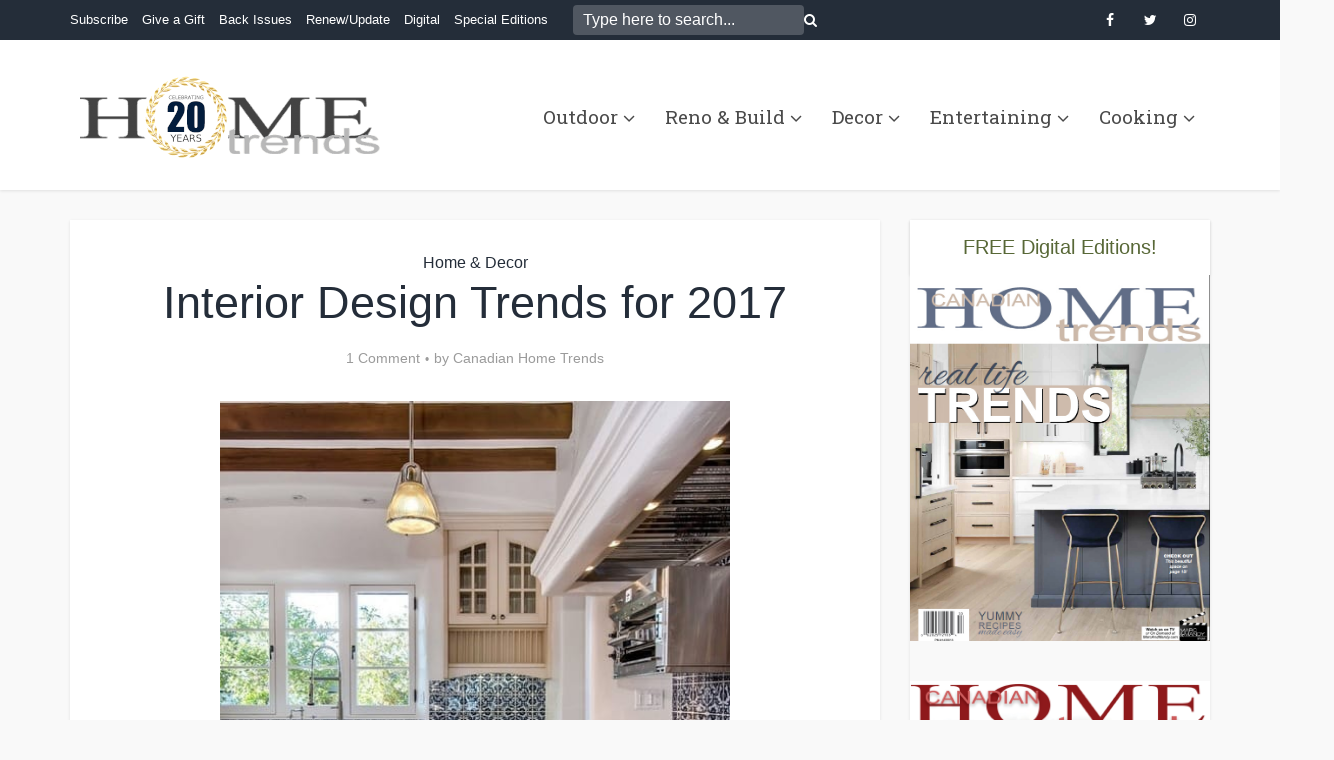

--- FILE ---
content_type: text/html; charset=UTF-8
request_url: https://canadianhometrends.com/interior-design-trends-for-2017/
body_size: 98443
content:
<!DOCTYPE html>
<html lang="en-US" class="no-js no-svg">

<head>

<meta http-equiv="Content-Type" content="text/html; charset=UTF-8" />
<meta name="viewport" content="user-scalable=yes, width=device-width, initial-scale=1.0, maximum-scale=1, minimum-scale=1">
<link rel="profile" href="https://gmpg.org/xfn/11" />

<meta name='robots' content='index, follow, max-image-preview:large, max-snippet:-1, max-video-preview:-1' />

	<!-- This site is optimized with the Yoast SEO plugin v26.6 - https://yoast.com/wordpress/plugins/seo/ -->
	<title>Interior Design Trends for 2017 - Home Trends Magazine</title>
	<meta name="description" content="Terracotta tiles&nbsp; Previously used as border tiles, terracotta will steal the spotlight away from white tiles in 2017. Terracotta is warm and rustic," />
	<link rel="canonical" href="https://canadianhometrends.com/interior-design-trends-for-2017/" />
	<meta property="og:locale" content="en_US" />
	<meta property="og:type" content="article" />
	<meta property="og:title" content="Interior Design Trends for 2017 - Home Trends Magazine" />
	<meta property="og:description" content="Terracotta tiles&nbsp; Previously used as border tiles, terracotta will steal the spotlight away from white tiles in 2017. Terracotta is warm and rustic," />
	<meta property="og:url" content="https://canadianhometrends.com/interior-design-trends-for-2017/" />
	<meta property="og:site_name" content="Home Trends Magazine" />
	<meta property="article:publisher" content="http://facebook.com/hometrendsmag" />
	<meta property="article:author" content="http://facebook.com/hometrendsmag" />
	<meta property="article:published_time" content="2016-12-27T21:44:53+00:00" />
	<meta property="article:modified_time" content="2020-08-17T15:28:38+00:00" />
	<meta property="og:image" content="https://canadianhometrends.com/wp-content/uploads/2016/12/24f1c1170276e7d7_8729-w500-h666-b0-p0-mediterranean-kitchen.jpg" />
	<meta property="og:image:width" content="500" />
	<meta property="og:image:height" content="666" />
	<meta property="og:image:type" content="image/jpeg" />
	<meta name="author" content="Canadian Home Trends" />
	<meta name="twitter:label1" content="Written by" />
	<meta name="twitter:data1" content="Canadian Home Trends" />
	<meta name="twitter:label2" content="Est. reading time" />
	<meta name="twitter:data2" content="1 minute" />
	<script type="application/ld+json" class="yoast-schema-graph">{"@context":"https://schema.org","@graph":[{"@type":"Article","@id":"https://canadianhometrends.com/interior-design-trends-for-2017/#article","isPartOf":{"@id":"https://canadianhometrends.com/interior-design-trends-for-2017/"},"author":{"name":"Canadian Home Trends","@id":"https://canadianhometrends.com/#/schema/person/eb79a613d0c04849421cca99ffd3fd78"},"headline":"Interior Design Trends for 2017","datePublished":"2016-12-27T21:44:53+00:00","dateModified":"2020-08-17T15:28:38+00:00","mainEntityOfPage":{"@id":"https://canadianhometrends.com/interior-design-trends-for-2017/"},"wordCount":236,"publisher":{"@id":"https://canadianhometrends.com/#organization"},"image":{"@id":"https://canadianhometrends.com/interior-design-trends-for-2017/#primaryimage"},"thumbnailUrl":"https://canadianhometrends.com/wp-content/uploads/2016/12/24f1c1170276e7d7_8729-w500-h666-b0-p0-mediterranean-kitchen.jpg","keywords":["2017","color","Color of the year","Design","designer","furniture","green","Greenery","interior","interior design","Pantone","photo","rustic","space","spaces","trend","trends","trendy"],"articleSection":["Home &amp; Decor"],"inLanguage":"en-US"},{"@type":"WebPage","@id":"https://canadianhometrends.com/interior-design-trends-for-2017/","url":"https://canadianhometrends.com/interior-design-trends-for-2017/","name":"Interior Design Trends for 2017 - Home Trends Magazine","isPartOf":{"@id":"https://canadianhometrends.com/#website"},"primaryImageOfPage":{"@id":"https://canadianhometrends.com/interior-design-trends-for-2017/#primaryimage"},"image":{"@id":"https://canadianhometrends.com/interior-design-trends-for-2017/#primaryimage"},"thumbnailUrl":"https://canadianhometrends.com/wp-content/uploads/2016/12/24f1c1170276e7d7_8729-w500-h666-b0-p0-mediterranean-kitchen.jpg","datePublished":"2016-12-27T21:44:53+00:00","dateModified":"2020-08-17T15:28:38+00:00","description":"Terracotta tiles&nbsp; Previously used as border tiles, terracotta will steal the spotlight away from white tiles in 2017. Terracotta is warm and rustic,","breadcrumb":{"@id":"https://canadianhometrends.com/interior-design-trends-for-2017/#breadcrumb"},"inLanguage":"en-US","potentialAction":[{"@type":"ReadAction","target":["https://canadianhometrends.com/interior-design-trends-for-2017/"]}]},{"@type":"ImageObject","inLanguage":"en-US","@id":"https://canadianhometrends.com/interior-design-trends-for-2017/#primaryimage","url":"https://canadianhometrends.com/wp-content/uploads/2016/12/24f1c1170276e7d7_8729-w500-h666-b0-p0-mediterranean-kitchen.jpg","contentUrl":"https://canadianhometrends.com/wp-content/uploads/2016/12/24f1c1170276e7d7_8729-w500-h666-b0-p0-mediterranean-kitchen.jpg","width":500,"height":666,"caption":"Photo Source: houzz.com"},{"@type":"BreadcrumbList","@id":"https://canadianhometrends.com/interior-design-trends-for-2017/#breadcrumb","itemListElement":[{"@type":"ListItem","position":1,"name":"Home","item":"https://canadianhometrends.com/"},{"@type":"ListItem","position":2,"name":"Interior Design Trends for 2017"}]},{"@type":"WebSite","@id":"https://canadianhometrends.com/#website","url":"https://canadianhometrends.com/","name":"Home Trends Magazine","description":"","publisher":{"@id":"https://canadianhometrends.com/#organization"},"potentialAction":[{"@type":"SearchAction","target":{"@type":"EntryPoint","urlTemplate":"https://canadianhometrends.com/?s={search_term_string}"},"query-input":{"@type":"PropertyValueSpecification","valueRequired":true,"valueName":"search_term_string"}}],"inLanguage":"en-US"},{"@type":"Organization","@id":"https://canadianhometrends.com/#organization","name":"Home Trends Mag","url":"https://canadianhometrends.com/","logo":{"@type":"ImageObject","inLanguage":"en-US","@id":"https://canadianhometrends.com/#/schema/logo/image/","url":"https://canadianhometrends.com/wp-content/uploads/2020/04/logo_CHT.jpg","contentUrl":"https://canadianhometrends.com/wp-content/uploads/2020/04/logo_CHT.jpg","width":512,"height":512,"caption":"Home Trends Mag"},"image":{"@id":"https://canadianhometrends.com/#/schema/logo/image/"},"sameAs":["http://facebook.com/hometrendsmag","https://www.instagram.com/hometrendsmag/","https://www.pinterest.ca/hometrendsmag/"]},{"@type":"Person","@id":"https://canadianhometrends.com/#/schema/person/eb79a613d0c04849421cca99ffd3fd78","name":"Canadian Home Trends","image":{"@type":"ImageObject","inLanguage":"en-US","@id":"https://canadianhometrends.com/#/schema/person/image/","url":"https://secure.gravatar.com/avatar/403ec5daadb211f5b30114c6e88ab23d8ac52e310cffb0e53194326a94e8809b?s=96&d=mm&r=g","contentUrl":"https://secure.gravatar.com/avatar/403ec5daadb211f5b30114c6e88ab23d8ac52e310cffb0e53194326a94e8809b?s=96&d=mm&r=g","caption":"Canadian Home Trends"},"description":"Canadian Home Trends magazine gives you a personal tour of the most stunning homes and condos across Canada. You'll be inspired by a selection of accessible home décor products, trend reports, simple yet stylish DIY projects, and much more. In each issue, you are given the tools to recreate designer spaces you've always dreamt of having at home, in-depth renovation and design advice, colour palette and furniture pairings, and Canada's best places to shop.","sameAs":["http://canadianhometrends.com","http://facebook.com/hometrendsmag","http://instagram.com/hometrendsmag","http://pinterest.com/hometrendsmag","https://x.com/http://twitter.com/hometrendsmag"]}]}</script>
	<!-- / Yoast SEO plugin. -->


<link rel='dns-prefetch' href='//fonts.googleapis.com' />
<link rel='dns-prefetch' href='//www.googletagmanager.com' />
<link rel="alternate" type="application/rss+xml" title="Home Trends Magazine &raquo; Feed" href="https://canadianhometrends.com/feed/" />
<link rel="alternate" type="application/rss+xml" title="Home Trends Magazine &raquo; Comments Feed" href="https://canadianhometrends.com/comments/feed/" />
<link rel="alternate" type="application/rss+xml" title="Home Trends Magazine &raquo; Interior Design Trends for 2017 Comments Feed" href="https://canadianhometrends.com/interior-design-trends-for-2017/feed/" />
<link rel="alternate" title="oEmbed (JSON)" type="application/json+oembed" href="https://canadianhometrends.com/wp-json/oembed/1.0/embed?url=https%3A%2F%2Fcanadianhometrends.com%2Finterior-design-trends-for-2017%2F" />
<link rel="alternate" title="oEmbed (XML)" type="text/xml+oembed" href="https://canadianhometrends.com/wp-json/oembed/1.0/embed?url=https%3A%2F%2Fcanadianhometrends.com%2Finterior-design-trends-for-2017%2F&#038;format=xml" />
<style id='wp-img-auto-sizes-contain-inline-css' type='text/css'>
img:is([sizes=auto i],[sizes^="auto," i]){contain-intrinsic-size:3000px 1500px}
/*# sourceURL=wp-img-auto-sizes-contain-inline-css */
</style>
<style id='wp-emoji-styles-inline-css' type='text/css'>

	img.wp-smiley, img.emoji {
		display: inline !important;
		border: none !important;
		box-shadow: none !important;
		height: 1em !important;
		width: 1em !important;
		margin: 0 0.07em !important;
		vertical-align: -0.1em !important;
		background: none !important;
		padding: 0 !important;
	}
/*# sourceURL=wp-emoji-styles-inline-css */
</style>
<style id='wp-block-library-inline-css' type='text/css'>
:root{--wp-block-synced-color:#7a00df;--wp-block-synced-color--rgb:122,0,223;--wp-bound-block-color:var(--wp-block-synced-color);--wp-editor-canvas-background:#ddd;--wp-admin-theme-color:#007cba;--wp-admin-theme-color--rgb:0,124,186;--wp-admin-theme-color-darker-10:#006ba1;--wp-admin-theme-color-darker-10--rgb:0,107,160.5;--wp-admin-theme-color-darker-20:#005a87;--wp-admin-theme-color-darker-20--rgb:0,90,135;--wp-admin-border-width-focus:2px}@media (min-resolution:192dpi){:root{--wp-admin-border-width-focus:1.5px}}.wp-element-button{cursor:pointer}:root .has-very-light-gray-background-color{background-color:#eee}:root .has-very-dark-gray-background-color{background-color:#313131}:root .has-very-light-gray-color{color:#eee}:root .has-very-dark-gray-color{color:#313131}:root .has-vivid-green-cyan-to-vivid-cyan-blue-gradient-background{background:linear-gradient(135deg,#00d084,#0693e3)}:root .has-purple-crush-gradient-background{background:linear-gradient(135deg,#34e2e4,#4721fb 50%,#ab1dfe)}:root .has-hazy-dawn-gradient-background{background:linear-gradient(135deg,#faaca8,#dad0ec)}:root .has-subdued-olive-gradient-background{background:linear-gradient(135deg,#fafae1,#67a671)}:root .has-atomic-cream-gradient-background{background:linear-gradient(135deg,#fdd79a,#004a59)}:root .has-nightshade-gradient-background{background:linear-gradient(135deg,#330968,#31cdcf)}:root .has-midnight-gradient-background{background:linear-gradient(135deg,#020381,#2874fc)}:root{--wp--preset--font-size--normal:16px;--wp--preset--font-size--huge:42px}.has-regular-font-size{font-size:1em}.has-larger-font-size{font-size:2.625em}.has-normal-font-size{font-size:var(--wp--preset--font-size--normal)}.has-huge-font-size{font-size:var(--wp--preset--font-size--huge)}.has-text-align-center{text-align:center}.has-text-align-left{text-align:left}.has-text-align-right{text-align:right}.has-fit-text{white-space:nowrap!important}#end-resizable-editor-section{display:none}.aligncenter{clear:both}.items-justified-left{justify-content:flex-start}.items-justified-center{justify-content:center}.items-justified-right{justify-content:flex-end}.items-justified-space-between{justify-content:space-between}.screen-reader-text{border:0;clip-path:inset(50%);height:1px;margin:-1px;overflow:hidden;padding:0;position:absolute;width:1px;word-wrap:normal!important}.screen-reader-text:focus{background-color:#ddd;clip-path:none;color:#444;display:block;font-size:1em;height:auto;left:5px;line-height:normal;padding:15px 23px 14px;text-decoration:none;top:5px;width:auto;z-index:100000}html :where(.has-border-color){border-style:solid}html :where([style*=border-top-color]){border-top-style:solid}html :where([style*=border-right-color]){border-right-style:solid}html :where([style*=border-bottom-color]){border-bottom-style:solid}html :where([style*=border-left-color]){border-left-style:solid}html :where([style*=border-width]){border-style:solid}html :where([style*=border-top-width]){border-top-style:solid}html :where([style*=border-right-width]){border-right-style:solid}html :where([style*=border-bottom-width]){border-bottom-style:solid}html :where([style*=border-left-width]){border-left-style:solid}html :where(img[class*=wp-image-]){height:auto;max-width:100%}:where(figure){margin:0 0 1em}html :where(.is-position-sticky){--wp-admin--admin-bar--position-offset:var(--wp-admin--admin-bar--height,0px)}@media screen and (max-width:600px){html :where(.is-position-sticky){--wp-admin--admin-bar--position-offset:0px}}

/*# sourceURL=wp-block-library-inline-css */
</style><style id='global-styles-inline-css' type='text/css'>
:root{--wp--preset--aspect-ratio--square: 1;--wp--preset--aspect-ratio--4-3: 4/3;--wp--preset--aspect-ratio--3-4: 3/4;--wp--preset--aspect-ratio--3-2: 3/2;--wp--preset--aspect-ratio--2-3: 2/3;--wp--preset--aspect-ratio--16-9: 16/9;--wp--preset--aspect-ratio--9-16: 9/16;--wp--preset--color--black: #000000;--wp--preset--color--cyan-bluish-gray: #abb8c3;--wp--preset--color--white: #ffffff;--wp--preset--color--pale-pink: #f78da7;--wp--preset--color--vivid-red: #cf2e2e;--wp--preset--color--luminous-vivid-orange: #ff6900;--wp--preset--color--luminous-vivid-amber: #fcb900;--wp--preset--color--light-green-cyan: #7bdcb5;--wp--preset--color--vivid-green-cyan: #00d084;--wp--preset--color--pale-cyan-blue: #8ed1fc;--wp--preset--color--vivid-cyan-blue: #0693e3;--wp--preset--color--vivid-purple: #9b51e0;--wp--preset--color--vce-acc: #242d39;--wp--preset--color--vce-meta: #9b9b9b;--wp--preset--color--vce-txt: #444444;--wp--preset--color--vce-bg: #ffffff;--wp--preset--color--vce-cat-0: ;--wp--preset--color--vce-cat-245: #5f92bf;--wp--preset--gradient--vivid-cyan-blue-to-vivid-purple: linear-gradient(135deg,rgb(6,147,227) 0%,rgb(155,81,224) 100%);--wp--preset--gradient--light-green-cyan-to-vivid-green-cyan: linear-gradient(135deg,rgb(122,220,180) 0%,rgb(0,208,130) 100%);--wp--preset--gradient--luminous-vivid-amber-to-luminous-vivid-orange: linear-gradient(135deg,rgb(252,185,0) 0%,rgb(255,105,0) 100%);--wp--preset--gradient--luminous-vivid-orange-to-vivid-red: linear-gradient(135deg,rgb(255,105,0) 0%,rgb(207,46,46) 100%);--wp--preset--gradient--very-light-gray-to-cyan-bluish-gray: linear-gradient(135deg,rgb(238,238,238) 0%,rgb(169,184,195) 100%);--wp--preset--gradient--cool-to-warm-spectrum: linear-gradient(135deg,rgb(74,234,220) 0%,rgb(151,120,209) 20%,rgb(207,42,186) 40%,rgb(238,44,130) 60%,rgb(251,105,98) 80%,rgb(254,248,76) 100%);--wp--preset--gradient--blush-light-purple: linear-gradient(135deg,rgb(255,206,236) 0%,rgb(152,150,240) 100%);--wp--preset--gradient--blush-bordeaux: linear-gradient(135deg,rgb(254,205,165) 0%,rgb(254,45,45) 50%,rgb(107,0,62) 100%);--wp--preset--gradient--luminous-dusk: linear-gradient(135deg,rgb(255,203,112) 0%,rgb(199,81,192) 50%,rgb(65,88,208) 100%);--wp--preset--gradient--pale-ocean: linear-gradient(135deg,rgb(255,245,203) 0%,rgb(182,227,212) 50%,rgb(51,167,181) 100%);--wp--preset--gradient--electric-grass: linear-gradient(135deg,rgb(202,248,128) 0%,rgb(113,206,126) 100%);--wp--preset--gradient--midnight: linear-gradient(135deg,rgb(2,3,129) 0%,rgb(40,116,252) 100%);--wp--preset--font-size--small: 13px;--wp--preset--font-size--medium: 20px;--wp--preset--font-size--large: 21px;--wp--preset--font-size--x-large: 42px;--wp--preset--font-size--normal: 16px;--wp--preset--font-size--huge: 28px;--wp--preset--spacing--20: 0.44rem;--wp--preset--spacing--30: 0.67rem;--wp--preset--spacing--40: 1rem;--wp--preset--spacing--50: 1.5rem;--wp--preset--spacing--60: 2.25rem;--wp--preset--spacing--70: 3.38rem;--wp--preset--spacing--80: 5.06rem;--wp--preset--shadow--natural: 6px 6px 9px rgba(0, 0, 0, 0.2);--wp--preset--shadow--deep: 12px 12px 50px rgba(0, 0, 0, 0.4);--wp--preset--shadow--sharp: 6px 6px 0px rgba(0, 0, 0, 0.2);--wp--preset--shadow--outlined: 6px 6px 0px -3px rgb(255, 255, 255), 6px 6px rgb(0, 0, 0);--wp--preset--shadow--crisp: 6px 6px 0px rgb(0, 0, 0);}:where(.is-layout-flex){gap: 0.5em;}:where(.is-layout-grid){gap: 0.5em;}body .is-layout-flex{display: flex;}.is-layout-flex{flex-wrap: wrap;align-items: center;}.is-layout-flex > :is(*, div){margin: 0;}body .is-layout-grid{display: grid;}.is-layout-grid > :is(*, div){margin: 0;}:where(.wp-block-columns.is-layout-flex){gap: 2em;}:where(.wp-block-columns.is-layout-grid){gap: 2em;}:where(.wp-block-post-template.is-layout-flex){gap: 1.25em;}:where(.wp-block-post-template.is-layout-grid){gap: 1.25em;}.has-black-color{color: var(--wp--preset--color--black) !important;}.has-cyan-bluish-gray-color{color: var(--wp--preset--color--cyan-bluish-gray) !important;}.has-white-color{color: var(--wp--preset--color--white) !important;}.has-pale-pink-color{color: var(--wp--preset--color--pale-pink) !important;}.has-vivid-red-color{color: var(--wp--preset--color--vivid-red) !important;}.has-luminous-vivid-orange-color{color: var(--wp--preset--color--luminous-vivid-orange) !important;}.has-luminous-vivid-amber-color{color: var(--wp--preset--color--luminous-vivid-amber) !important;}.has-light-green-cyan-color{color: var(--wp--preset--color--light-green-cyan) !important;}.has-vivid-green-cyan-color{color: var(--wp--preset--color--vivid-green-cyan) !important;}.has-pale-cyan-blue-color{color: var(--wp--preset--color--pale-cyan-blue) !important;}.has-vivid-cyan-blue-color{color: var(--wp--preset--color--vivid-cyan-blue) !important;}.has-vivid-purple-color{color: var(--wp--preset--color--vivid-purple) !important;}.has-black-background-color{background-color: var(--wp--preset--color--black) !important;}.has-cyan-bluish-gray-background-color{background-color: var(--wp--preset--color--cyan-bluish-gray) !important;}.has-white-background-color{background-color: var(--wp--preset--color--white) !important;}.has-pale-pink-background-color{background-color: var(--wp--preset--color--pale-pink) !important;}.has-vivid-red-background-color{background-color: var(--wp--preset--color--vivid-red) !important;}.has-luminous-vivid-orange-background-color{background-color: var(--wp--preset--color--luminous-vivid-orange) !important;}.has-luminous-vivid-amber-background-color{background-color: var(--wp--preset--color--luminous-vivid-amber) !important;}.has-light-green-cyan-background-color{background-color: var(--wp--preset--color--light-green-cyan) !important;}.has-vivid-green-cyan-background-color{background-color: var(--wp--preset--color--vivid-green-cyan) !important;}.has-pale-cyan-blue-background-color{background-color: var(--wp--preset--color--pale-cyan-blue) !important;}.has-vivid-cyan-blue-background-color{background-color: var(--wp--preset--color--vivid-cyan-blue) !important;}.has-vivid-purple-background-color{background-color: var(--wp--preset--color--vivid-purple) !important;}.has-black-border-color{border-color: var(--wp--preset--color--black) !important;}.has-cyan-bluish-gray-border-color{border-color: var(--wp--preset--color--cyan-bluish-gray) !important;}.has-white-border-color{border-color: var(--wp--preset--color--white) !important;}.has-pale-pink-border-color{border-color: var(--wp--preset--color--pale-pink) !important;}.has-vivid-red-border-color{border-color: var(--wp--preset--color--vivid-red) !important;}.has-luminous-vivid-orange-border-color{border-color: var(--wp--preset--color--luminous-vivid-orange) !important;}.has-luminous-vivid-amber-border-color{border-color: var(--wp--preset--color--luminous-vivid-amber) !important;}.has-light-green-cyan-border-color{border-color: var(--wp--preset--color--light-green-cyan) !important;}.has-vivid-green-cyan-border-color{border-color: var(--wp--preset--color--vivid-green-cyan) !important;}.has-pale-cyan-blue-border-color{border-color: var(--wp--preset--color--pale-cyan-blue) !important;}.has-vivid-cyan-blue-border-color{border-color: var(--wp--preset--color--vivid-cyan-blue) !important;}.has-vivid-purple-border-color{border-color: var(--wp--preset--color--vivid-purple) !important;}.has-vivid-cyan-blue-to-vivid-purple-gradient-background{background: var(--wp--preset--gradient--vivid-cyan-blue-to-vivid-purple) !important;}.has-light-green-cyan-to-vivid-green-cyan-gradient-background{background: var(--wp--preset--gradient--light-green-cyan-to-vivid-green-cyan) !important;}.has-luminous-vivid-amber-to-luminous-vivid-orange-gradient-background{background: var(--wp--preset--gradient--luminous-vivid-amber-to-luminous-vivid-orange) !important;}.has-luminous-vivid-orange-to-vivid-red-gradient-background{background: var(--wp--preset--gradient--luminous-vivid-orange-to-vivid-red) !important;}.has-very-light-gray-to-cyan-bluish-gray-gradient-background{background: var(--wp--preset--gradient--very-light-gray-to-cyan-bluish-gray) !important;}.has-cool-to-warm-spectrum-gradient-background{background: var(--wp--preset--gradient--cool-to-warm-spectrum) !important;}.has-blush-light-purple-gradient-background{background: var(--wp--preset--gradient--blush-light-purple) !important;}.has-blush-bordeaux-gradient-background{background: var(--wp--preset--gradient--blush-bordeaux) !important;}.has-luminous-dusk-gradient-background{background: var(--wp--preset--gradient--luminous-dusk) !important;}.has-pale-ocean-gradient-background{background: var(--wp--preset--gradient--pale-ocean) !important;}.has-electric-grass-gradient-background{background: var(--wp--preset--gradient--electric-grass) !important;}.has-midnight-gradient-background{background: var(--wp--preset--gradient--midnight) !important;}.has-small-font-size{font-size: var(--wp--preset--font-size--small) !important;}.has-medium-font-size{font-size: var(--wp--preset--font-size--medium) !important;}.has-large-font-size{font-size: var(--wp--preset--font-size--large) !important;}.has-x-large-font-size{font-size: var(--wp--preset--font-size--x-large) !important;}
/*# sourceURL=global-styles-inline-css */
</style>

<style id='classic-theme-styles-inline-css' type='text/css'>
/*! This file is auto-generated */
.wp-block-button__link{color:#fff;background-color:#32373c;border-radius:9999px;box-shadow:none;text-decoration:none;padding:calc(.667em + 2px) calc(1.333em + 2px);font-size:1.125em}.wp-block-file__button{background:#32373c;color:#fff;text-decoration:none}
/*# sourceURL=/wp-includes/css/classic-themes.min.css */
</style>
<link rel='stylesheet' id='ts_fab_css-css' href='https://canadianhometrends.com/wp-content/plugins/fancier-author-box/css/ts-fab.min.css?ver=1.4' type='text/css' media='all' />
<link rel='stylesheet' id='mks_shortcodes_simple_line_icons-css' href='https://canadianhometrends.com/wp-content/plugins/meks-flexible-shortcodes/css/simple-line/simple-line-icons.css?ver=1.3.8' type='text/css' media='screen' />
<link rel='stylesheet' id='mks_shortcodes_css-css' href='https://canadianhometrends.com/wp-content/plugins/meks-flexible-shortcodes/css/style.css?ver=1.3.8' type='text/css' media='screen' />
<link rel='stylesheet' id='wp-date-remover-css' href='https://canadianhometrends.com/wp-content/plugins/wp-date-remover/public/css/wp-date-remover-public.css?ver=1.0.0' type='text/css' media='all' />
<link rel='stylesheet' id='vce-fonts-css' href='https://fonts.googleapis.com/css2?family=Roboto%20Slab:wght@400' type='text/css' media='all' />
<link rel='stylesheet' id='vce-style-css' href='https://canadianhometrends.com/wp-content/themes/voice/assets/css/min.css?ver=3.0.3' type='text/css' media='all' />
<style id='vce-style-inline-css' type='text/css'>
body, button, input, select, textarea {font-size: 1.6rem;}.vce-single .entry-headline p{font-size: 2.2rem;}.main-navigation a{font-size: 1.9rem;}.sidebar .widget-title{font-size: 2.0rem;}.sidebar .widget, .vce-lay-c .entry-content, .vce-lay-h .entry-content {font-size: 1.6rem;}.vce-featured-link-article{font-size: 5.2rem;}.vce-featured-grid-big.vce-featured-grid .vce-featured-link-article{font-size: 3.4rem;}.vce-featured-grid .vce-featured-link-article{font-size: 2.2rem;}h1 { font-size: 4.5rem; }h2 { font-size: 4.0rem; }h3 { font-size: 3.5rem; }h4 { font-size: 2.5rem; }h5 { font-size: 2.0rem; }h6 { font-size: 1.8rem; }.comment-reply-title, .main-box-title{font-size: 2.6rem;}h1.entry-title{font-size: 4.5rem;}.vce-lay-a .entry-title a{font-size: 3.8rem;}.vce-lay-b .entry-title{font-size: 2.8rem;}.vce-lay-c .entry-title, .vce-sid-none .vce-lay-c .entry-title{font-size: 2.6rem;}.vce-lay-d .entry-title{font-size: 1.7rem;}.vce-lay-e .entry-title{font-size: 1.8rem;}.vce-lay-f .entry-title{font-size: 2.0rem;}.vce-lay-g .entry-title a, .vce-lay-g .entry-title a:hover{font-size: 3.4rem;}.vce-lay-h .entry-title{font-size: 2.8rem;}.entry-meta div,.entry-meta div a,.vce-lay-g .meta-item,.vce-lay-c .meta-item{font-size: 1.4rem;}.vce-lay-d .meta-category a,.vce-lay-d .entry-meta div,.vce-lay-d .entry-meta div a,.vce-lay-e .entry-meta div,.vce-lay-e .entry-meta div a,.vce-lay-e .fn,.vce-lay-e .meta-item{font-size: 1.3rem;}body {background-color:#f9f9f9;}body,.mks_author_widget h3,.site-description,.meta-category a,textarea {font-family: Arial, Helvetica, sans-serif;font-weight: 400;}h1,h2,h3,h4,h5,h6,blockquote,.vce-post-link,.site-title,.site-title a,.main-box-title,.comment-reply-title,.entry-title a,.vce-single .entry-headline p,.vce-prev-next-link,.author-title,.mks_pullquote,.widget_rss ul li .rsswidget,#bbpress-forums .bbp-forum-title,#bbpress-forums .bbp-topic-permalink {font-family: Arial, Helvetica, sans-serif;font-weight: 400;}.main-navigation a,.sidr a{font-family: 'Roboto Slab';font-weight: 400;}.vce-single .entry-content,.vce-single .entry-headline,.vce-single .entry-footer,.vce-share-bar {width: 600px;}.vce-lay-a .lay-a-content{width: 600px;max-width: 600px;}.vce-page .entry-content,.vce-page .entry-title-page {width: 600px;}.vce-sid-none .vce-single .entry-content,.vce-sid-none .vce-single .entry-headline,.vce-sid-none .vce-single .entry-footer {width: 600px;}.vce-sid-none .vce-page .entry-content,.vce-sid-none .vce-page .entry-title-page,.error404 .entry-content {width: 600px;max-width: 600px;}body, button, input, select, textarea{color: #444444;}h1,h2,h3,h4,h5,h6,.entry-title a,.prev-next-nav a,#bbpress-forums .bbp-forum-title, #bbpress-forums .bbp-topic-permalink,.woocommerce ul.products li.product .price .amount{color: #242d39;}a,.entry-title a:hover,.vce-prev-next-link:hover,.vce-author-links a:hover,.required,.error404 h4,.prev-next-nav a:hover,#bbpress-forums .bbp-forum-title:hover, #bbpress-forums .bbp-topic-permalink:hover,.woocommerce ul.products li.product h3:hover,.woocommerce ul.products li.product h3:hover mark,.main-box-title a:hover{color: #242d39;}.vce-square,.vce-main-content .mejs-controls .mejs-time-rail .mejs-time-current,button,input[type="button"],input[type="reset"],input[type="submit"],.vce-button,.pagination-wapper a,#vce-pagination .next.page-numbers,#vce-pagination .prev.page-numbers,#vce-pagination .page-numbers,#vce-pagination .page-numbers.current,.vce-link-pages a,#vce-pagination a,.vce-load-more a,.vce-slider-pagination .owl-nav > div,.vce-mega-menu-posts-wrap .owl-nav > div,.comment-reply-link:hover,.vce-featured-section a,.vce-lay-g .vce-featured-info .meta-category a,.vce-404-menu a,.vce-post.sticky .meta-image:before,#vce-pagination .page-numbers:hover,#bbpress-forums .bbp-pagination .current,#bbpress-forums .bbp-pagination a:hover,.woocommerce #respond input#submit,.woocommerce a.button,.woocommerce button.button,.woocommerce input.button,.woocommerce ul.products li.product .added_to_cart,.woocommerce #respond input#submit:hover,.woocommerce a.button:hover,.woocommerce button.button:hover,.woocommerce input.button:hover,.woocommerce ul.products li.product .added_to_cart:hover,.woocommerce #respond input#submit.alt,.woocommerce a.button.alt,.woocommerce button.button.alt,.woocommerce input.button.alt,.woocommerce #respond input#submit.alt:hover, .woocommerce a.button.alt:hover, .woocommerce button.button.alt:hover, .woocommerce input.button.alt:hover,.woocommerce span.onsale,.woocommerce .widget_price_filter .ui-slider .ui-slider-range,.woocommerce .widget_price_filter .ui-slider .ui-slider-handle,.comments-holder .navigation .page-numbers.current,.vce-lay-a .vce-read-more:hover,.vce-lay-c .vce-read-more:hover,body div.wpforms-container-full .wpforms-form input[type=submit], body div.wpforms-container-full .wpforms-form button[type=submit], body div.wpforms-container-full .wpforms-form .wpforms-page-button,body div.wpforms-container-full .wpforms-form input[type=submit]:hover, body div.wpforms-container-full .wpforms-form button[type=submit]:hover, body div.wpforms-container-full .wpforms-form .wpforms-page-button:hover,.wp-block-search__button {background-color: #242d39;}#vce-pagination .page-numbers,.comments-holder .navigation .page-numbers{background: transparent;color: #242d39;border: 1px solid #242d39;}.comments-holder .navigation .page-numbers:hover{background: #242d39;border: 1px solid #242d39;}.bbp-pagination-links a{background: transparent;color: #242d39;border: 1px solid #242d39 !important;}#vce-pagination .page-numbers.current,.bbp-pagination-links span.current,.comments-holder .navigation .page-numbers.current{border: 1px solid #242d39;}.widget_categories .cat-item:before,.widget_categories .cat-item .count{background: #242d39;}.comment-reply-link,.vce-lay-a .vce-read-more,.vce-lay-c .vce-read-more{border: 1px solid #242d39;}.entry-meta div,.entry-meta-count,.entry-meta div a,.comment-metadata a,.meta-category span,.meta-author-wrapped,.wp-caption .wp-caption-text,.widget_rss .rss-date,.sidebar cite,.site-footer cite,.sidebar .vce-post-list .entry-meta div,.sidebar .vce-post-list .entry-meta div a,.sidebar .vce-post-list .fn,.sidebar .vce-post-list .fn a,.site-footer .vce-post-list .entry-meta div,.site-footer .vce-post-list .entry-meta div a,.site-footer .vce-post-list .fn,.site-footer .vce-post-list .fn a,#bbpress-forums .bbp-topic-started-by,#bbpress-forums .bbp-topic-started-in,#bbpress-forums .bbp-forum-info .bbp-forum-content,#bbpress-forums p.bbp-topic-meta,span.bbp-admin-links a,.bbp-reply-post-date,#bbpress-forums li.bbp-header,#bbpress-forums li.bbp-footer,.woocommerce .woocommerce-result-count,.woocommerce .product_meta{color: #9b9b9b;}.main-box-title, .comment-reply-title, .main-box-head{background: #ffffff;color: #242d39;}.main-box-title a{color: #242d39;}.sidebar .widget .widget-title a{color: #242d39;}.main-box,.comment-respond,.prev-next-nav{background: #ffffff;}.vce-post,ul.comment-list > li.comment,.main-box-single,.ie8 .vce-single,#disqus_thread,.vce-author-card,.vce-author-card .vce-content-outside,.mks-bredcrumbs-container,ul.comment-list > li.pingback{background: #ffffff;}.mks_tabs.horizontal .mks_tab_nav_item.active{border-bottom: 1px solid #ffffff;}.mks_tabs.horizontal .mks_tab_item,.mks_tabs.vertical .mks_tab_nav_item.active,.mks_tabs.horizontal .mks_tab_nav_item.active{background: #ffffff;}.mks_tabs.vertical .mks_tab_nav_item.active{border-right: 1px solid #ffffff;}#vce-pagination,.vce-slider-pagination .owl-controls,.vce-content-outside,.comments-holder .navigation{background: #ffffff;}.sidebar .widget-title{background: #ffffff;color: #586837;}.sidebar .widget{background: #f9f9f9;}.sidebar .widget,.sidebar .widget li a,.sidebar .mks_author_widget h3 a,.sidebar .mks_author_widget h3,.sidebar .vce-search-form .vce-search-input,.sidebar .vce-search-form .vce-search-input:focus{color: #444444;}.sidebar .widget li a:hover,.sidebar .widget a,.widget_nav_menu li.menu-item-has-children:hover:after,.widget_pages li.page_item_has_children:hover:after{color: #cf4d35;}.sidebar .tagcloud a {border: 1px solid #cf4d35;}.sidebar .mks_author_link,.sidebar .tagcloud a:hover,.sidebar .mks_themeforest_widget .more,.sidebar button,.sidebar input[type="button"],.sidebar input[type="reset"],.sidebar input[type="submit"],.sidebar .vce-button,.sidebar .bbp_widget_login .button{background-color: #cf4d35;}.sidebar .mks_author_widget .mks_autor_link_wrap,.sidebar .mks_themeforest_widget .mks_read_more,.widget .meks-instagram-follow-link {background: #f3f3f3;}.sidebar #wp-calendar caption,.sidebar .recentcomments,.sidebar .post-date,.sidebar #wp-calendar tbody{color: rgba(68,68,68,0.7);}.site-footer{background: #242d39;}.site-footer .widget-title{color: #ffffff;}.site-footer,.site-footer .widget,.site-footer .widget li a,.site-footer .mks_author_widget h3 a,.site-footer .mks_author_widget h3,.site-footer .vce-search-form .vce-search-input,.site-footer .vce-search-form .vce-search-input:focus{color: #ffffff;}.site-footer .widget li a:hover,.site-footer .widget a,.site-info a{color: #cf4d35;}.site-footer .tagcloud a {border: 1px solid #cf4d35;}.site-footer .mks_author_link,.site-footer .mks_themeforest_widget .more,.site-footer button,.site-footer input[type="button"],.site-footer input[type="reset"],.site-footer input[type="submit"],.site-footer .vce-button,.site-footer .tagcloud a:hover{background-color: #cf4d35;}.site-footer #wp-calendar caption,.site-footer .recentcomments,.site-footer .post-date,.site-footer #wp-calendar tbody,.site-footer .site-info{color: rgba(255,255,255,0.7);}.top-header,.top-nav-menu li .sub-menu{background: #242d39;}.top-header,.top-header a{color: #ffffff;}.top-header .vce-search-form .vce-search-input,.top-header .vce-search-input:focus,.top-header .vce-search-submit{color: #ffffff;}.top-header .vce-search-form .vce-search-input::-webkit-input-placeholder { color: #ffffff;}.top-header .vce-search-form .vce-search-input:-moz-placeholder { color: #ffffff;}.top-header .vce-search-form .vce-search-input::-moz-placeholder { color: #ffffff;}.top-header .vce-search-form .vce-search-input:-ms-input-placeholder { color: #ffffff;}.header-1-wrapper{height: 150px;padding-top: 15px;}.header-2-wrapper,.header-3-wrapper{height: 150px;}.header-2-wrapper .site-branding,.header-3-wrapper .site-branding{top: 15px;left: 0px;}.site-title a, .site-title a:hover{color: #232323;}.site-description{color: #aaaaaa;}.main-header{background-color: #ffffff;}.header-bottom-wrapper{background: #fcfcfc;}.vce-header-ads{margin: 30px 0;}.header-3-wrapper .nav-menu > li > a{padding: 65px 15px;}.header-sticky,.sidr{background: rgba(255,255,255,0.95);}.ie8 .header-sticky{background: #ffffff;}.main-navigation a,.nav-menu .vce-mega-menu > .sub-menu > li > a,.sidr li a,.vce-menu-parent{color: #4a4a4a;}.nav-menu > li:hover > a,.nav-menu > .current_page_item > a,.nav-menu > .current-menu-item > a,.nav-menu > .current-menu-ancestor > a,.main-navigation a.vce-item-selected,.main-navigation ul ul li:hover > a,.nav-menu ul .current-menu-item a,.nav-menu ul .current_page_item a,.vce-menu-parent:hover,.sidr li a:hover,.sidr li.sidr-class-current_page_item > a,.main-navigation li.current-menu-item.fa:before,.vce-responsive-nav{color: #919191;}#sidr-id-vce_main_navigation_menu .soc-nav-menu li a:hover {color: #ffffff;}.nav-menu > li:hover > a,.nav-menu > .current_page_item > a,.nav-menu > .current-menu-item > a,.nav-menu > .current-menu-ancestor > a,.main-navigation a.vce-item-selected,.main-navigation ul ul,.header-sticky .nav-menu > .current_page_item:hover > a,.header-sticky .nav-menu > .current-menu-item:hover > a,.header-sticky .nav-menu > .current-menu-ancestor:hover > a,.header-sticky .main-navigation a.vce-item-selected:hover{background-color: #ffffff;}.search-header-wrap ul {border-top: 2px solid #919191;}.vce-cart-icon a.vce-custom-cart span,.sidr-class-vce-custom-cart .sidr-class-vce-cart-count {background: #919191;font-family: Arial, Helvetica, sans-serif;}.vce-border-top .main-box-title{border-top: 2px solid #242d39;}.tagcloud a:hover,.sidebar .widget .mks_author_link,.sidebar .widget.mks_themeforest_widget .more,.site-footer .widget .mks_author_link,.site-footer .widget.mks_themeforest_widget .more,.vce-lay-g .entry-meta div,.vce-lay-g .fn,.vce-lay-g .fn a{color: #FFF;}.vce-featured-header .vce-featured-header-background{opacity: 0.0}.vce-featured-grid .vce-featured-header-background,.vce-post-big .vce-post-img:after,.vce-post-slider .vce-post-img:after{opacity: 0.0}.vce-featured-grid .owl-item:hover .vce-grid-text .vce-featured-header-background,.vce-post-big li:hover .vce-post-img:after,.vce-post-slider li:hover .vce-post-img:after {opacity: 0.2}.vce-featured-grid.vce-featured-grid-big .vce-featured-header-background,.vce-post-big .vce-post-img:after,.vce-post-slider .vce-post-img:after{opacity: 0.5}.vce-featured-grid.vce-featured-grid-big .owl-item:hover .vce-grid-text .vce-featured-header-background,.vce-post-big li:hover .vce-post-img:after,.vce-post-slider li:hover .vce-post-img:after {opacity: 0.8}#back-top {background: #323232}.sidr input[type=text]{background: rgba(74,74,74,0.1);color: rgba(74,74,74,0.5);}.is-style-solid-color{background-color: #242d39;color: #ffffff;}.wp-block-image figcaption{color: #9b9b9b;}.wp-block-cover .wp-block-cover-image-text, .wp-block-cover .wp-block-cover-text, .wp-block-cover h2, .wp-block-cover-image .wp-block-cover-image-text, .wp-block-cover-image .wp-block-cover-text, .wp-block-cover-image h2,p.has-drop-cap:not(:focus)::first-letter,p.wp-block-subhead{font-family: Arial, Helvetica, sans-serif;font-weight: 400;}.wp-block-cover .wp-block-cover-image-text, .wp-block-cover .wp-block-cover-text, .wp-block-cover h2, .wp-block-cover-image .wp-block-cover-image-text, .wp-block-cover-image .wp-block-cover-text, .wp-block-cover-image h2{font-size: 2.5rem;}p.wp-block-subhead{font-size: 2.2rem;}.wp-block-button__link{background: #242d39}.wp-block-search .wp-block-search__button{color: #ffffff}.meta-image:hover a img,.vce-lay-h .img-wrap:hover .meta-image > img,.img-wrp:hover img,.vce-gallery-big:hover img,.vce-gallery .gallery-item:hover img,.wp-block-gallery .blocks-gallery-item:hover img,.vce_posts_widget .vce-post-big li:hover img,.vce-featured-grid .owl-item:hover img,.vce-post-img:hover img,.mega-menu-img:hover img{-webkit-transform: scale(1.1);-moz-transform: scale(1.1);-o-transform: scale(1.1);-ms-transform: scale(1.1);transform: scale(1.1);}.has-small-font-size{ font-size: 1.2rem;}.has-large-font-size{ font-size: 1.9rem;}.has-huge-font-size{ font-size: 2.3rem;}@media(min-width: 671px){.has-small-font-size{ font-size: 1.3rem;}.has-normal-font-size{ font-size: 1.6rem;}.has-large-font-size{ font-size: 2.1rem;}.has-huge-font-size{ font-size: 2.8rem;}}.has-vce-acc-background-color{ background-color: #242d39;}.has-vce-acc-color{ color: #242d39;}.has-vce-meta-background-color{ background-color: #9b9b9b;}.has-vce-meta-color{ color: #9b9b9b;}.has-vce-txt-background-color{ background-color: #444444;}.has-vce-txt-color{ color: #444444;}.has-vce-bg-background-color{ background-color: #ffffff;}.has-vce-bg-color{ color: #ffffff;}.has-vce-cat-0-background-color{ background-color: ;}.has-vce-cat-0-color{ color: ;}.has-vce-cat-245-background-color{ background-color: #5f92bf;}.has-vce-cat-245-color{ color: #5f92bf;}a.category-245, .sidebar .widget .vce-post-list a.category-245{ color: #5f92bf;}body.category-245 .main-box-title, .main-box-title.cat-245 { border-top: 2px solid #5f92bf;}.widget_categories li.cat-item-245 .count { background: #5f92bf;}.widget_categories li.cat-item-245:before { background:#5f92bf;}.vce-featured-section .category-245, .vce-post-big .meta-category a.category-245, .vce-post-slider .meta-category a.category-245{ background-color: #5f92bf;}.vce-lay-g .vce-featured-info .meta-category a.category-245{ background-color: #5f92bf;}.vce-lay-h header .meta-category a.category-245{ background-color: #5f92bf;}
/*# sourceURL=vce-style-inline-css */
</style>
<link rel='stylesheet' id='meks-ads-widget-css' href='https://canadianhometrends.com/wp-content/plugins/meks-easy-ads-widget/css/style.css?ver=2.0.9' type='text/css' media='all' />
<link rel='stylesheet' id='meks_instagram-widget-styles-css' href='https://canadianhometrends.com/wp-content/plugins/meks-easy-instagram-widget/css/widget.css?ver=67bc56659919eddfbbf60cfa1b5d6d2f' type='text/css' media='all' />
<link rel='stylesheet' id='meks-flickr-widget-css' href='https://canadianhometrends.com/wp-content/plugins/meks-simple-flickr-widget/css/style.css?ver=1.3' type='text/css' media='all' />
<link rel='stylesheet' id='meks-author-widget-css' href='https://canadianhometrends.com/wp-content/plugins/meks-smart-author-widget/css/style.css?ver=1.1.5' type='text/css' media='all' />
<link rel='stylesheet' id='meks-social-widget-css' href='https://canadianhometrends.com/wp-content/plugins/meks-smart-social-widget/css/style.css?ver=1.6.5' type='text/css' media='all' />
<link rel='stylesheet' id='meks-themeforest-widget-css' href='https://canadianhometrends.com/wp-content/plugins/meks-themeforest-smart-widget/css/style.css?ver=1.6' type='text/css' media='all' />
<link rel='stylesheet' id='newsletter-css' href='https://canadianhometrends.com/wp-content/plugins/newsletter/style.css?ver=9.1.0' type='text/css' media='all' />
<link rel='stylesheet' id='meks_ess-main-css' href='https://canadianhometrends.com/wp-content/plugins/meks-easy-social-share/assets/css/main.css?ver=1.3' type='text/css' media='all' />
<link rel='stylesheet' id='wp_review-style-css' href='https://canadianhometrends.com/wp-content/plugins/wp-review/public/css/wp-review.css?ver=5.3.5' type='text/css' media='all' />
<script type="text/javascript" src="https://canadianhometrends.com/wp-includes/js/jquery/jquery.min.js?ver=3.7.1" id="jquery-core-js"></script>
<script type="text/javascript" src="https://canadianhometrends.com/wp-includes/js/jquery/jquery-migrate.min.js?ver=3.4.1" id="jquery-migrate-js"></script>
<script type="text/javascript" id="adrotate-clicker-js-extra">
/* <![CDATA[ */
var click_object = {"ajax_url":"https://canadianhometrends.com/wp-admin/admin-ajax.php"};
//# sourceURL=adrotate-clicker-js-extra
/* ]]> */
</script>
<script type="text/javascript" src="https://canadianhometrends.com/wp-content/plugins/adrotate/library/jquery.clicker.js" id="adrotate-clicker-js"></script>
<script type="text/javascript" src="https://canadianhometrends.com/wp-content/plugins/fancier-author-box/js/ts-fab.min.js?ver=1.4" id="ts_fab_js-js"></script>
<script type="text/javascript" src="https://canadianhometrends.com/wp-content/plugins/wp-date-remover/public/js/wp-date-remover-public.js?ver=1.0.0" id="wp-date-remover-js"></script>
<link rel="https://api.w.org/" href="https://canadianhometrends.com/wp-json/" /><link rel="alternate" title="JSON" type="application/json" href="https://canadianhometrends.com/wp-json/wp/v2/posts/29767" /><link rel="EditURI" type="application/rsd+xml" title="RSD" href="https://canadianhometrends.com/xmlrpc.php?rsd" />

<link rel='shortlink' href='https://canadianhometrends.com/?p=29767' />
<meta name="generator" content="Redux 4.5.9" />
<!-- This site is using AdRotate v5.13.6.1 to display their advertisements - https://ajdg.solutions/ -->
<!-- AdRotate CSS -->
<style type="text/css" media="screen">
	.g { margin:0px; padding:0px; overflow:hidden; line-height:1; zoom:1; }
	.g img { height:auto; }
	.g-col { position:relative; float:left; }
	.g-col:first-child { margin-left: 0; }
	.g-col:last-child { margin-right: 0; }
	.g-1 {  margin: 0 auto; }
	.g-2 { min-width:1px; max-width:402px; }
	.b-2 { margin:1px; }
	.g-3 { margin:1px;  }
	.g-4 { min-width:0px; max-width:250px; }
	.b-4 { margin:0px; }
	.g-9 { min-width:0px; max-width:300px; }
	.b-9 { margin:0px; }
	@media only screen and (max-width: 480px) {
		.g-col, .g-dyn, .g-single { width:100%; margin-left:0; margin-right:0; }
	}
.adrotate_widgets, .ajdg_bnnrwidgets, .ajdg_grpwidgets { overflow:hidden; padding:0; }
</style>
<!-- /AdRotate CSS -->

<style>
		#category-posts-4-internal .cat-post-thumbnail .cat-post-crop img {height: 250px;}
#category-posts-4-internal .cat-post-thumbnail .cat-post-crop img {width: 250px;}
#category-posts-4-internal .cat-post-thumbnail .cat-post-crop img {object-fit: cover; max-width: 100%; display: block;}
#category-posts-4-internal .cat-post-thumbnail .cat-post-crop-not-supported img {width: 100%;}
#category-posts-4-internal .cat-post-thumbnail {max-width:100%;}
#category-posts-4-internal .cat-post-item img {margin: initial;}
</style>
		<meta name="generator" content="Site Kit by Google 1.168.0" /><script type="text/javascript" async="" src="https://canadianhometrends.com/wp-content/plugins/ziplist-recipe-plugin/zlrecipe_print.js"></script>
<link charset="utf-8" href="https://canadianhometrends.com/wp-content/plugins/ziplist-recipe-plugin/zlrecipe-std.css" rel="stylesheet" type="text/css" />
</head>

<body class="wp-singular post-template-default single single-post postid-29767 single-format-standard wp-embed-responsive wp-theme-voice vce-sid-right voice-v_3_0_3">

<div id="vce-main">

<header id="header" class="main-header">
	<div class="top-header">
	<div class="container">

					<div class="vce-wrap-left">
					<ul id="vce_top_navigation_menu" class="top-nav-menu"><li id="menu-item-22455" class="menu-item menu-item-type-custom menu-item-object-custom menu-item-22455"><a href="http://canadianhometrends.com/promo/">Subscribe</a></li>
<li id="menu-item-22456" class="menu-item menu-item-type-custom menu-item-object-custom menu-item-22456"><a href="http://canadianhometrends.com/promo/">Give a Gift</a></li>
<li id="menu-item-22458" class="menu-item menu-item-type-custom menu-item-object-custom menu-item-22458"><a href="http://canadianhometrends.com/shop/">Back Issues</a></li>
<li id="menu-item-22459" class="menu-item menu-item-type-custom menu-item-object-custom menu-item-22459"><a href="http://canadianhometrends.com/access-your-subscription/">Renew/Update</a></li>
<li id="menu-item-22457" class="menu-item menu-item-type-custom menu-item-object-custom menu-item-22457"><a href="http://canadianhometrends.com/log-in/">Digital</a></li>
<li id="menu-item-35832" class="menu-item menu-item-type-post_type menu-item-object-page menu-item-35832"><a href="https://canadianhometrends.com/special-editions/">Special Editions</a></li>
</ul>			</div>
				
					<div class="vce-wrap-right">
					<div class="menu-social-media-menu-container"><ul id="vce_social_menu" class="soc-nav-menu"><li id="menu-item-34076" class="menu-item menu-item-type-custom menu-item-object-custom menu-item-34076"><a href="http://facebook.com/hometrendsmag"><span class="vce-social-name">Facebook</span></a></li>
<li id="menu-item-34077" class="menu-item menu-item-type-custom menu-item-object-custom menu-item-34077"><a href="http://twitter.com/hometrendsmag"><span class="vce-social-name">Twitter</span></a></li>
<li id="menu-item-34078" class="menu-item menu-item-type-custom menu-item-object-custom menu-item-34078"><a href="https://www.instagram.com/hometrendsmag/"><span class="vce-social-name">Instagram</span></a></li>
</ul></div>
			</div>
		
					<div class="vce-wrap-center">
				<form class="vce-search-form" action="https://canadianhometrends.com/" method="get">
	<input name="s" class="vce-search-input" size="20" type="text" value="Type here to search..." onfocus="(this.value == 'Type here to search...') && (this.value = '')" onblur="(this.value == '') && (this.value = 'Type here to search...')" placeholder="Type here to search..." />
		<button type="submit" class="vce-search-submit"><i class="fa fa-search"></i></button> 
</form>			</div>
		


	</div>
</div><div class="container header-main-area header-3-wrapper">	
		<div class="vce-res-nav">
	<a class="vce-responsive-nav" href="#sidr-main"><i class="fa fa-bars"></i></a>
</div>
<div class="site-branding">
	<span class="site-title"><a href="https://canadianhometrends.com/" rel="home" class="has-logo"><picture class="vce-logo"><source media="(min-width: 1024px)" srcset="https://canadianhometrends.com/wp-content/uploads/2024/06/20-year-website-logo.png"><source srcset="https://canadianhometrends.com/wp-content/uploads/2024/06/20-year-website-logo.png"><img src="https://canadianhometrends.com/wp-content/uploads/2024/06/20-year-website-logo.png" alt="Home Trends Magazine"></picture></a></span></div>
		<nav id="site-navigation" class="main-navigation" role="navigation">
	<ul id="vce_main_navigation_menu" class="nav-menu"><li id="menu-item-34170" class="menu-item menu-item-type-taxonomy menu-item-object-category menu-item-34170 vce-mega-cat vce-cat-14"><a href="https://canadianhometrends.com/category/outdoor-living/" data-mega_cat_id="14">Outdoor</a><ul class="vce-mega-menu-wrapper"></ul><li id="menu-item-34155" class="menu-item menu-item-type-taxonomy menu-item-object-category menu-item-has-children menu-item-34155 vce-cat-5"><a href="https://canadianhometrends.com/category/building-reno/">Reno &#038; Build</a>
<ul class="sub-menu">
	<li id="menu-item-34156" class="menu-item menu-item-type-taxonomy menu-item-object-category menu-item-34156 vce-cat-1209"><a href="https://canadianhometrends.com/category/condo-small-space-living/">Condo</a>	<li id="menu-item-34168" class="menu-item menu-item-type-taxonomy menu-item-object-category menu-item-34168 vce-cat-13"><a href="https://canadianhometrends.com/category/kitchen-bathroom/">Kitchen &amp; Bath</a></ul>
<li id="menu-item-34162" class="menu-item menu-item-type-taxonomy menu-item-object-category current-post-ancestor current-menu-parent current-post-parent menu-item-has-children menu-item-34162 vce-cat-33"><a href="https://canadianhometrends.com/category/home-decor/">Decor</a>
<ul class="sub-menu">
	<li id="menu-item-34158" class="menu-item menu-item-type-taxonomy menu-item-object-category menu-item-34158 vce-cat-1213"><a href="https://canadianhometrends.com/category/design-boards/">Design Boards</a>	<li id="menu-item-34164" class="menu-item menu-item-type-taxonomy menu-item-object-category menu-item-34164 vce-cat-242"><a href="https://canadianhometrends.com/category/home-decor/designer-diy/">DIY Ideas</a>	<li id="menu-item-34159" class="menu-item menu-item-type-taxonomy menu-item-object-category menu-item-34159 vce-cat-245"><a href="https://canadianhometrends.com/category/designer-spaces/">Designer Spaces</a>	<li id="menu-item-34163" class="menu-item menu-item-type-taxonomy menu-item-object-category menu-item-34163 vce-cat-244"><a href="https://canadianhometrends.com/category/home-decor/colour/">Colour 101</a>	<li id="menu-item-34165" class="menu-item menu-item-type-taxonomy menu-item-object-category menu-item-34165 vce-cat-265"><a href="https://canadianhometrends.com/category/home-decor/home-staging/">Home Staging &amp; Real Estate</a>	<li id="menu-item-34166" class="menu-item menu-item-type-taxonomy menu-item-object-category menu-item-34166 vce-cat-17"><a href="https://canadianhometrends.com/category/home-decor/organization/">Storage &amp; Organization</a>	<li id="menu-item-34167" class="menu-item menu-item-type-taxonomy menu-item-object-category menu-item-34167 vce-cat-243"><a href="https://canadianhometrends.com/category/home-decor/trends-inspiration/">Trend Watch</a>	<li id="menu-item-34169" class="menu-item menu-item-type-taxonomy menu-item-object-category menu-item-34169 vce-cat-330"><a href="https://canadianhometrends.com/category/meet-our-design-bloggers/">Meet Our Design Bloggers</a></ul>
<li id="menu-item-34161" class="menu-item menu-item-type-taxonomy menu-item-object-category menu-item-34161 vce-mega-cat vce-cat-248"><a href="https://canadianhometrends.com/category/holidays/" data-mega_cat_id="248">Entertaining</a><ul class="vce-mega-menu-wrapper"></ul><li id="menu-item-34171" class="menu-item menu-item-type-taxonomy menu-item-object-category menu-item-has-children menu-item-34171 vce-cat-19"><a href="https://canadianhometrends.com/category/recipes/">Cooking</a>
<ul class="sub-menu">
	<li id="menu-item-34172" class="menu-item menu-item-type-taxonomy menu-item-object-category menu-item-34172 vce-cat-36"><a href="https://canadianhometrends.com/category/recipes/appetizers/">Appetizers</a>	<li id="menu-item-34173" class="menu-item menu-item-type-taxonomy menu-item-object-category menu-item-34173 vce-cat-212"><a href="https://canadianhometrends.com/category/recipes/beverage-recipes/">Beverage Recipes</a>	<li id="menu-item-34174" class="menu-item menu-item-type-taxonomy menu-item-object-category menu-item-34174 vce-cat-255"><a href="https://canadianhometrends.com/category/recipes/breakfast/">Breakfast</a>	<li id="menu-item-34175" class="menu-item menu-item-type-taxonomy menu-item-object-category menu-item-34175 vce-cat-595"><a href="https://canadianhometrends.com/category/recipes/cooking-school/">Cooking School</a>	<li id="menu-item-34176" class="menu-item menu-item-type-taxonomy menu-item-object-category menu-item-34176 vce-cat-214"><a href="https://canadianhometrends.com/category/recipes/desserts/">Desserts</a>	<li id="menu-item-34177" class="menu-item menu-item-type-taxonomy menu-item-object-category menu-item-34177 vce-cat-220"><a href="https://canadianhometrends.com/category/recipes/entrees/">Entrees</a>	<li id="menu-item-34178" class="menu-item menu-item-type-taxonomy menu-item-object-category menu-item-34178 vce-cat-250"><a href="https://canadianhometrends.com/category/recipes/gravy-and-sauces/">Gravy, Sauces and Stuffing</a>	<li id="menu-item-34179" class="menu-item menu-item-type-taxonomy menu-item-object-category menu-item-34179 vce-cat-241"><a href="https://canadianhometrends.com/category/recipes/grill-recipes/">Grill Recipes</a>	<li id="menu-item-34180" class="menu-item menu-item-type-taxonomy menu-item-object-category menu-item-34180 vce-cat-254"><a href="https://canadianhometrends.com/category/recipes/kitchen-tips-tricks/">Kitchen Tips &amp; Tricks</a>	<li id="menu-item-34181" class="menu-item menu-item-type-taxonomy menu-item-object-category menu-item-34181 vce-cat-218"><a href="https://canadianhometrends.com/category/recipes/pasta/">Pasta, Rice &amp; Potatoes</a>	<li id="menu-item-34182" class="menu-item menu-item-type-taxonomy menu-item-object-category menu-item-34182 vce-cat-215"><a href="https://canadianhometrends.com/category/recipes/sandwiches-burgers/">Sandwiches &amp; Burgers</a>	<li id="menu-item-34183" class="menu-item menu-item-type-taxonomy menu-item-object-category menu-item-34183 vce-cat-623"><a href="https://canadianhometrends.com/category/recipes/snacks/">Snacks</a>	<li id="menu-item-34184" class="menu-item menu-item-type-taxonomy menu-item-object-category menu-item-34184 vce-cat-216"><a href="https://canadianhometrends.com/category/recipes/soups-salads/">Soups &amp; Salads</a></ul>
</ul></nav></div></header>


<div id="main-wrapper">



	

<div id="content" class="container site-content vce-sid-right">
	
			
	<div id="primary" class="vce-main-content">

		<main id="main" class="main-box main-box-single">

		
			<article id="post-29767" class="vce-single post-29767 post type-post status-publish format-standard has-post-thumbnail hentry category-home-decor tag-1181 tag-color tag-color-of-the-year tag-design-2 tag-designer tag-furniture tag-green tag-greenery tag-interior tag-interior-design tag-pantone tag-photo tag-rustic tag-space tag-spaces tag-trend tag-trends tag-trendy">

			<header class="entry-header">
							<span class="meta-category"><a href="https://canadianhometrends.com/category/home-decor/" class="category-33">Home &amp; Decor</a></span>
			
			<h1 class="entry-title">Interior Design Trends for 2017</h1>
			<div class="entry-meta"><div class="meta-item comments"><a href="https://canadianhometrends.com/interior-design-trends-for-2017/#comments">1 Comment</a></div><div class="meta-item author"><span class="vcard author"><span class="fn">by <a href="https://canadianhometrends.com/author/hometrends/">Canadian Home Trends</a></span></span></div></div>
		</header>
	
	
		<div class="vce-ad vce-ad-container"><!-- Either there are no banners, they are disabled or none qualified for this location! --></div>

		
	    
		
	<div class="entry-content">
		<div id="attachment_29768" style="width: 510px" class="wp-caption aligncenter"><img fetchpriority="high" decoding="async" aria-describedby="caption-attachment-29768" class="size-full wp-image-29768" src="http://canadianhometrends.com/wp-content/uploads/2016/12/24f1c1170276e7d7_8729-w500-h666-b0-p0-mediterranean-kitchen.jpg" alt="" width="500" height="666" srcset="https://canadianhometrends.com/wp-content/uploads/2016/12/24f1c1170276e7d7_8729-w500-h666-b0-p0-mediterranean-kitchen.jpg 500w, https://canadianhometrends.com/wp-content/uploads/2016/12/24f1c1170276e7d7_8729-w500-h666-b0-p0-mediterranean-kitchen-225x300.jpg 225w, https://canadianhometrends.com/wp-content/uploads/2016/12/24f1c1170276e7d7_8729-w500-h666-b0-p0-mediterranean-kitchen-397x529.jpg 397w" sizes="(max-width: 500px) 100vw, 500px" /><p id="caption-attachment-29768" class="wp-caption-text">Photo Source: houzz.com</p></div>
<h2>Terracotta tiles&nbsp;</h2>
<p>Previously used as border tiles, terracotta will steal the spotlight away from white tiles in 2017. Terracotta is warm and rustic, lending brightness and earthiness to&nbsp;any space.</p>
<p>&nbsp;</p>
<h2>Oblong shapes and casual layout</h2>
<p>Gone are the days where rigid lines and sharp angles define our communal spaces. In 2017, we&#8217;ll see a shift towards designer spaces that are open concept and furnishings that are oblong and mismatched, creating an effect that errs eccentric.</p>
<p>&nbsp;</p>
<h2>Green</h2>
<p>According to Pantone, shades of green will dominate interiors in 2017, with <a href="https://www.pantone.com/color-intelligence/color-of-the-year/color-of-the-year-2017">Greenery dubbed Color of the Year</a>. Pantone also mentions Kale, Grape Kiss, and Acid Lime in their 2017 trend forecast. (All the more reason to ditch your tired, beige sofa!)</p>
<div id="attachment_29769" style="width: 559px" class="wp-caption aligncenter"><img decoding="async" aria-describedby="caption-attachment-29769" class=" wp-image-29769" src="http://canadianhometrends.com/wp-content/uploads/2016/12/Erika-Cross-Vertebral-Cork-Chair-1.jpg" alt="" width="549" height="415" srcset="https://canadianhometrends.com/wp-content/uploads/2016/12/Erika-Cross-Vertebral-Cork-Chair-1.jpg 728w, https://canadianhometrends.com/wp-content/uploads/2016/12/Erika-Cross-Vertebral-Cork-Chair-1-300x227.jpg 300w, https://canadianhometrends.com/wp-content/uploads/2016/12/Erika-Cross-Vertebral-Cork-Chair-1-397x300.jpg 397w" sizes="(max-width: 549px) 100vw, 549px" /><p id="caption-attachment-29769" class="wp-caption-text">Photo Source: inhabitat.com</p></div>
<h2>Cork</h2>
<p>In keeping with the theme of warmth, cork will be trendy in the year to come, putting lesser emphasis on hard finishes such as marble and stone. Cork furniture and accents will provide an earthy alternative to the finishes that reigned popular in 2016.</p>
<p>&nbsp;</p>
<h2>Nomadic tendencies</h2>
<p>As more and more homeowners gravitate towards simplicity, flexibility, mobility, and minimalism, freestanding homes have cycled into the mainstream eye. This has lead to a significant change in the overall functionality of interior décor, including a shift towards&nbsp;modular and multifunctional design.&nbsp;</p>
<div id="ts-fab-below" class="ts-fab-wrapper"><span class="screen-reader-text">The following two tabs change content below.</span><ul class="ts-fab-list"><li class="ts-fab-bio-link"><a href="#ts-fab-bio-below">Bio</a></li><li class="ts-fab-latest-posts-link"><a href="#ts-fab-latest-posts-below">Latest Posts</a></li></ul><div class="ts-fab-tabs">
	<div class="ts-fab-tab" id="ts-fab-bio-below">
		<div class="ts-fab-avatar"><img alt='' src='https://secure.gravatar.com/avatar/403ec5daadb211f5b30114c6e88ab23d8ac52e310cffb0e53194326a94e8809b?s=80&#038;d=mm&#038;r=g' srcset='https://secure.gravatar.com/avatar/403ec5daadb211f5b30114c6e88ab23d8ac52e310cffb0e53194326a94e8809b?s=160&#038;d=mm&#038;r=g 2x' class='avatar avatar-80 photo' height='80' width='80' /><div class="ts-fab-social-links"><a href="http://twitter.com/hometrendsmag" title="Twitter" rel="nofollow"><img src="https://canadianhometrends.com/wp-content/plugins/fancier-author-box/images/twitter.png" width="24" height="24" alt="My Twitter profile" /></a><a href="https://www.facebook.com/HomeTrendsMag/" title="Facebook" rel="nofollow"><img src="https://canadianhometrends.com/wp-content/plugins/fancier-author-box/images/facebook.png" width="24" height="24" alt="My Facebook profile" /></a><a href="https://www.instagram.com/hometrendsmag/" title="Instagram" rel="nofollow"><img src="https://canadianhometrends.com/wp-content/plugins/fancier-author-box/images/instagram.png" width="24" height="24" alt="My Instagram profile" /></a><a href="https://www.pinterest.ca/hometrendsmag/" title="Pinterest" rel="nofollow"><img src="https://canadianhometrends.com/wp-content/plugins/fancier-author-box/images/pinterest.png" width="24" height="24" alt="My Pinterest profile" /></a></div>
		</div>
		
		<div class="ts-fab-text">
			<div class="ts-fab-header"><h4><a href="http://canadianhometrends.com" rel="nofollow">Canadian Home Trends</a></h4></div><!-- /.ts-fab-header -->
			<div class="ts-fab-content">Canadian Home Trends magazine gives you a personal tour of the most stunning homes and condos across Canada. You'll be inspired by a selection of accessible home décor products, trend reports, simple yet stylish DIY projects, and much more. In each issue, you are given the tools to recreate designer spaces you've always dreamt of having at home, in-depth renovation and design advice, colour palette and furniture pairings, and Canada's best places to shop.</div>
		</div>
	</div>
	<div class="ts-fab-tab" id="ts-fab-latest-posts-below">
		<div class="ts-fab-avatar"><img alt='' src='https://secure.gravatar.com/avatar/403ec5daadb211f5b30114c6e88ab23d8ac52e310cffb0e53194326a94e8809b?s=80&#038;d=mm&#038;r=g' srcset='https://secure.gravatar.com/avatar/403ec5daadb211f5b30114c6e88ab23d8ac52e310cffb0e53194326a94e8809b?s=160&#038;d=mm&#038;r=g 2x' class='avatar avatar-80 photo' height='80' width='80' /><div class="ts-fab-social-links"><a href="http://twitter.com/hometrendsmag" title="Twitter" rel="nofollow"><img src="https://canadianhometrends.com/wp-content/plugins/fancier-author-box/images/twitter.png" width="24" height="24" alt="My Twitter profile" /></a><a href="https://www.facebook.com/HomeTrendsMag/" title="Facebook" rel="nofollow"><img src="https://canadianhometrends.com/wp-content/plugins/fancier-author-box/images/facebook.png" width="24" height="24" alt="My Facebook profile" /></a><a href="https://www.instagram.com/hometrendsmag/" title="Instagram" rel="nofollow"><img src="https://canadianhometrends.com/wp-content/plugins/fancier-author-box/images/instagram.png" width="24" height="24" alt="My Instagram profile" /></a><a href="https://www.pinterest.ca/hometrendsmag/" title="Pinterest" rel="nofollow"><img src="https://canadianhometrends.com/wp-content/plugins/fancier-author-box/images/pinterest.png" width="24" height="24" alt="My Pinterest profile" /></a></div>
		</div>
		<div class="ts-fab-text">
			<div class="ts-fab-header">
				<h4>Latest posts by Canadian Home Trends <span class="latest-see-all">(<a href="https://canadianhometrends.com/author/hometrends/" rel="nofollow">see all</a>)</span></h4>
			</div>
			<ul class="ts-fab-latest">
				<li>
					<a href="https://canadianhometrends.com/understanding-the-importance-of-great-design/">Understanding The Importance of Great Design</a><span> - January 30, 2026</span> 
				</li>
				<li>
					<a href="https://canadianhometrends.com/the-green-effect-to-clean-or-not-to-clean/">The Green Effect: To Clean or Not to Clean</a><span> - January 30, 2026</span> 
				</li>
				<li>
					<a href="https://canadianhometrends.com/functional-warm-addition/">Functional Warm Addition</a><span> - January 30, 2026</span> 
				</li>
		</ul></div>
	</div>
		</div>
	</div>	</div>

	
			<footer class="entry-footer">
			<div class="meta-tags">
				<a href="https://canadianhometrends.com/tag/2017/" rel="tag">2017</a> <a href="https://canadianhometrends.com/tag/color/" rel="tag">color</a> <a href="https://canadianhometrends.com/tag/color-of-the-year/" rel="tag">Color of the year</a> <a href="https://canadianhometrends.com/tag/design-2/" rel="tag">Design</a> <a href="https://canadianhometrends.com/tag/designer/" rel="tag">designer</a> <a href="https://canadianhometrends.com/tag/furniture/" rel="tag">furniture</a> <a href="https://canadianhometrends.com/tag/green/" rel="tag">green</a> <a href="https://canadianhometrends.com/tag/greenery/" rel="tag">Greenery</a> <a href="https://canadianhometrends.com/tag/interior/" rel="tag">interior</a> <a href="https://canadianhometrends.com/tag/interior-design/" rel="tag">interior design</a> <a href="https://canadianhometrends.com/tag/pantone/" rel="tag">Pantone</a> <a href="https://canadianhometrends.com/tag/photo/" rel="tag">photo</a> <a href="https://canadianhometrends.com/tag/rustic/" rel="tag">rustic</a> <a href="https://canadianhometrends.com/tag/space/" rel="tag">space</a> <a href="https://canadianhometrends.com/tag/spaces/" rel="tag">spaces</a> <a href="https://canadianhometrends.com/tag/trend/" rel="tag">trend</a> <a href="https://canadianhometrends.com/tag/trends/" rel="tag">trends</a> <a href="https://canadianhometrends.com/tag/trendy/" rel="tag">trendy</a>			</div>
		</footer>
	
		  	

	<div class="vce-share-bar">
		<ul class="vce-share-items">
			<div class="meks_ess rounded no-labels solid "><a href="#" class="meks_ess-item socicon-facebook" data-url="http://www.facebook.com/sharer/sharer.php?u=https%3A%2F%2Fcanadianhometrends.com%2Finterior-design-trends-for-2017%2F&amp;t=Interior%20Design%20Trends%20for%202017"><span>Facebook</span></a><a href="#" class="meks_ess-item socicon-twitter" data-url="http://twitter.com/intent/tweet?url=https%3A%2F%2Fcanadianhometrends.com%2Finterior-design-trends-for-2017%2F&amp;text=Interior%20Design%20Trends%20for%202017"><span>X</span></a><a href="#" class="meks_ess-item socicon-reddit" data-url="http://www.reddit.com/submit?url=https%3A%2F%2Fcanadianhometrends.com%2Finterior-design-trends-for-2017%2F&amp;title=Interior%20Design%20Trends%20for%202017"><span>Reddit</span></a><a href="#" class="meks_ess-item socicon-pinterest" data-url="http://pinterest.com/pin/create/button/?url=https%3A%2F%2Fcanadianhometrends.com%2Finterior-design-trends-for-2017%2F&amp;media=https%3A%2F%2Fcanadianhometrends.com%2Fwp-content%2Fuploads%2F2016%2F12%2F24f1c1170276e7d7_8729-w500-h666-b0-p0-mediterranean-kitchen.jpg&amp;description=Interior%20Design%20Trends%20for%202017"><span>Pinterest</span></a><a href="mailto:?subject=Interior%20Design%20Trends%20for%202017&amp;body=https%3A%2F%2Fcanadianhometrends.com%2Finterior-design-trends-for-2017%2F" class="meks_ess-item  socicon-mail prevent-share-popup "><span>Email</span></a><a href="#" class="meks_ess-item socicon-linkedin" data-url="https://www.linkedin.com/cws/share?url=https%3A%2F%2Fcanadianhometrends.com%2Finterior-design-trends-for-2017%2F"><span>LinkedIn</span></a><a href="#" class="meks_ess-item socicon-stumbleupon" data-url="http://www.stumbleupon.com/badge?url=https%3A%2F%2Fcanadianhometrends.com%2Finterior-design-trends-for-2017%2F&amp;title=Interior%20Design%20Trends%20for%202017"><span>StumbleUpon</span></a></div>		</ul>
	</div>

	
	 	<div class="vce-ad vce-ad-container"><!-- Either there are no banners, they are disabled or none qualified for this location! --></div>

</article>
		
					<nav class="prev-next-nav">
			
		<div class="vce-prev-link">
			<a href="https://canadianhometrends.com/textile-trends-for-2017/" rel="next"><span class="img-wrp"><img width="375" height="195" src="https://canadianhometrends.com/wp-content/uploads/2016/12/Heimtextil-Preview-Trends-16-17-Energise-375x195.jpg" class="attachment-vce-lay-b size-vce-lay-b wp-post-image" alt="" loading="lazy" /><span class="vce-pn-ico"><i class="fa fa fa-chevron-left"></i></span></span><span class="vce-prev-next-link">Textile Trends for 2017</span></a>		</div>

		
			
		<div class="vce-next-link">
			<a href="https://canadianhometrends.com/color-trends-for-2017/" rel="prev"><span class="img-wrp"><img width="375" height="195" src="https://canadianhometrends.com/wp-content/uploads/2016/12/nature-sky-twilight-grass-9198-375x195.jpg" class="attachment-vce-lay-b size-vce-lay-b wp-post-image" alt="" loading="lazy" /><span class="vce-pn-ico"><i class="fa fa fa-chevron-right"></i></span></span><span class="vce-prev-next-link">Color Trends For 2017</span></a>		</div>	
	</nav>		
		</main>

		
					
	
	<div class="main-box vce-related-box">

	<h3 class="main-box-title">You may also like</h3>
	
	<div class="main-box-inside">

					<article class="vce-post vce-lay-d post-403 post type-post status-publish format-standard has-post-thumbnail hentry category-home-decor tag-beautiful tag-breathable-fabric tag-children tag-curtains tag-damask tag-designer tag-different-types-of-fabrics tag-entertaining-2 tag-fabric tag-fabric-uses tag-fall tag-fun tag-furniture tag-gingham tag-home tag-manmade-fabrics tag-material tag-micro-fibers tag-muslin tag-natural-fabric tag-pima-cotton tag-plants tag-soft-furnishing tag-uses tag-uses-of-fabric tag-velvet">
	
 		 	<div class="meta-image">			
			<a href="https://canadianhometrends.com/fabric-different-types-and-their-uses/" title="Fabric &#8211; Different Types and Their Uses">
				<img width="145" height="100" src="https://canadianhometrends.com/wp-content/uploads/2008/08/leathers1-1-145x100.jpg" class="attachment-vce-lay-d size-vce-lay-d wp-post-image" alt="" loading="lazy" />							</a>
		</div>
		

	<header class="entry-header">
				<h2 class="entry-title"><a href="https://canadianhometrends.com/fabric-different-types-and-their-uses/" title="Fabric &#8211; Different Types and Their Uses">Fabric &#8211; Different Types and Their Uses</a></h2>
			</header>

</article>					<article class="vce-post vce-lay-d post-13047 post type-post status-publish format-standard has-post-thumbnail hentry category-home-decor">
	
 		 	<div class="meta-image">			
			<a href="https://canadianhometrends.com/bathroom-inspiration-galleries/" title="Bathroom Inspiration Galleries">
				<img width="145" height="100" src="https://canadianhometrends.com/wp-content/uploads/2012/12/bathroom-145x100.jpg" class="attachment-vce-lay-d size-vce-lay-d wp-post-image" alt="" loading="lazy" />							</a>
		</div>
		

	<header class="entry-header">
				<h2 class="entry-title"><a href="https://canadianhometrends.com/bathroom-inspiration-galleries/" title="Bathroom Inspiration Galleries">Bathroom Inspiration Galleries</a></h2>
			</header>

</article>					<article class="vce-post vce-lay-d post-15595 post type-post status-publish format-standard has-post-thumbnail hentry category-designer-spaces category-home-decor category-kitchen-bathroom">
	
 		 	<div class="meta-image">			
			<a href="https://canadianhometrends.com/ten-kitchen-necessities-designer-evelyn-eshun/" title="Ten Kitchen Necessities from Designer Evelyn Eshun">
				<img width="145" height="100" src="https://canadianhometrends.com/wp-content/uploads/2013/09/u-shaped-kitchen-image-2-145x100.jpg" class="attachment-vce-lay-d size-vce-lay-d wp-post-image" alt="" loading="lazy" srcset="https://canadianhometrends.com/wp-content/uploads/2013/09/u-shaped-kitchen-image-2-145x100.jpg 145w, https://canadianhometrends.com/wp-content/uploads/2013/09/u-shaped-kitchen-image-2-380x260.jpg 380w" sizes="auto, (max-width: 145px) 100vw, 145px" />							</a>
		</div>
		

	<header class="entry-header">
				<h2 class="entry-title"><a href="https://canadianhometrends.com/ten-kitchen-necessities-designer-evelyn-eshun/" title="Ten Kitchen Necessities from Designer Evelyn Eshun">Ten Kitchen Necessities from Designer Evelyn Eshun</a></h2>
			</header>

</article>					<article class="vce-post vce-lay-d post-19012 post type-post status-publish format-standard has-post-thumbnail hentry category-building-reno category-designer-spaces category-home-decor category-kitchen-bathroom tag-bathroom tag-budget tag-chic tag-custom tag-design-2 tag-do-it-yourself tag-doors tag-house tag-material tag-money tag-painting tag-plumbing tag-reno tag-renovations tag-simple tag-small tag-small-space tag-space tag-style tag-tips tag-vanity">
	
 		 	<div class="meta-image">			
			<a href="https://canadianhometrends.com/bathroom-renovation-budget-breakdown/" title="Bathroom Renovation Cost  Breakdown (+Condo Design Tips)">
				<img width="145" height="100" src="https://canadianhometrends.com/wp-content/uploads/2014/08/DSC_6415-145x100.jpg" class="attachment-vce-lay-d size-vce-lay-d wp-post-image" alt="Condo Bathroom Renovation Budget" loading="lazy" srcset="https://canadianhometrends.com/wp-content/uploads/2014/08/DSC_6415-145x100.jpg 145w, https://canadianhometrends.com/wp-content/uploads/2014/08/DSC_6415-380x260.jpg 380w, https://canadianhometrends.com/wp-content/uploads/2014/08/DSC_6415-634x433.jpg 634w" sizes="auto, (max-width: 145px) 100vw, 145px" />							</a>
		</div>
		

	<header class="entry-header">
				<h2 class="entry-title"><a href="https://canadianhometrends.com/bathroom-renovation-budget-breakdown/" title="Bathroom Renovation Cost  Breakdown (+Condo Design Tips)">Bathroom Renovation Cost  Breakdown (+Condo Design Tips)</a></h2>
			</header>

</article>					<article class="vce-post vce-lay-d post-56118 post type-post status-publish format-standard has-post-thumbnail hentry category-designer-spaces category-home-decor">
	
 		 	<div class="meta-image">			
			<a href="https://canadianhometrends.com/dining-room-design-tips/" title="Dining Room Design Tips">
				<img width="145" height="100" src="https://canadianhometrends.com/wp-content/uploads/2025/03/65-Cox-Dr-Dining-Room-Max-Res-4-145x100.jpg" class="attachment-vce-lay-d size-vce-lay-d wp-post-image" alt="" loading="lazy" srcset="https://canadianhometrends.com/wp-content/uploads/2025/03/65-Cox-Dr-Dining-Room-Max-Res-4-145x100.jpg 145w, https://canadianhometrends.com/wp-content/uploads/2025/03/65-Cox-Dr-Dining-Room-Max-Res-4-380x260.jpg 380w, https://canadianhometrends.com/wp-content/uploads/2025/03/65-Cox-Dr-Dining-Room-Max-Res-4-634x433.jpg 634w" sizes="auto, (max-width: 145px) 100vw, 145px" />							</a>
		</div>
		

	<header class="entry-header">
				<h2 class="entry-title"><a href="https://canadianhometrends.com/dining-room-design-tips/" title="Dining Room Design Tips">Dining Room Design Tips</a></h2>
			</header>

</article>					<article class="vce-post vce-lay-d post-24986 post type-post status-publish format-standard has-post-thumbnail hentry category-building-reno category-holidays category-home-decor category-outdoor-living tag-entrance tag-fabric tag-family-2 tag-garden tag-greenery tag-guide tag-home tag-ideas tag-lot tag-make-up tag-modern tag-patio tag-photo tag-rain tag-relax tag-shade tag-small tag-space tag-sun tag-trends">
	
 		 	<div class="meta-image">			
			<a href="https://canadianhometrends.com/pergola-versus-gazebo/" title="The Difference Between A Gazebo, Pergola &#038; Cabana &#8211; 	+ Ultimate Guide">
				<img width="145" height="100" src="https://canadianhometrends.com/wp-content/uploads/2016/05/2e8e40865cb813be375db9a10aad1b6d-145x100.jpg" class="attachment-vce-lay-d size-vce-lay-d wp-post-image" alt="pergola vs gazebo vs cabana" loading="lazy" srcset="https://canadianhometrends.com/wp-content/uploads/2016/05/2e8e40865cb813be375db9a10aad1b6d-145x100.jpg 145w, https://canadianhometrends.com/wp-content/uploads/2016/05/2e8e40865cb813be375db9a10aad1b6d-380x260.jpg 380w" sizes="auto, (max-width: 145px) 100vw, 145px" />							</a>
		</div>
		

	<header class="entry-header">
				<h2 class="entry-title"><a href="https://canadianhometrends.com/pergola-versus-gazebo/" title="The Difference Between A Gazebo, Pergola &#038; Cabana &#8211; 	+ Ultimate Guide">The Difference Between A Gazebo, Pergola &#038; Cabana...</a></h2>
			</header>

</article>		
	</div>

	</div>


		
		
		
<div id="comments" class="comments-main">
     <div class="comments-holder main-box">
        <h3 class="comment-title main-box-title">1 Comment</h3>

      <div class="main-box-inside content-inside">
        <ul class="comment-list">
                        		<li id="comment-884488" class="comment even thread-even depth-1">
			<article id="div-comment-884488" class="comment-body">
				<footer class="comment-meta">
					<div class="comment-author vcard">
						<img alt='' src='https://secure.gravatar.com/avatar/d820b70dd94003eaf9381597eeebcf9870b0b9487b50f5a6a540fbd5afeed9f6?s=75&#038;d=mm&#038;r=g' srcset='https://secure.gravatar.com/avatar/d820b70dd94003eaf9381597eeebcf9870b0b9487b50f5a6a540fbd5afeed9f6?s=150&#038;d=mm&#038;r=g 2x' class='avatar avatar-75 photo' height='75' width='75' loading='lazy' decoding='async'/>						<b class="fn">Margaret</b> <span class="says">says:</span>					</div><!-- .comment-author -->

					<div class="comment-metadata">
						<a href="https://canadianhometrends.com/interior-design-trends-for-2017/#comment-884488"><time datetime="2017-03-08T19:14:19-06:00">March 8, 2017 at 7:14 pm</time></a>					</div><!-- .comment-metadata -->

									</footer><!-- .comment-meta -->

				<div class="comment-content">
					<p>I&#8217;ve been seeing this green trend all over the internet recently and I&#8217;m loving it! I think that it can really make a space pop. I the furnishing site <a href="http://www.furnishr.com" rel="nofollow ugc">http://www.furnishr.com</a> to furnish my living room and they recommended it!</p>
				</div><!-- .comment-content -->

							</article><!-- .comment-body -->
		</li><!-- #comment-## -->
        </ul><!--END comment-list-->
        </div>
            </div><!--END comments holder -->
</div>


	</div>

		<aside id="sidebar" class="sidebar right">
		<div id="text-36" class="vce-no-padding widget widget_text"><h4 class="widget-title">FREE Digital Editions!</h4>			<div class="textwidget"><p><a href="https://canadianhometrends.com/trends-issue/"><img loading="lazy" decoding="async" class="alignnone  wp-image-56213" src="https://canadianhometrends.com/wp-content/uploads/2025/12/Cover_Fall2025-246x300.jpg" alt="" width="353" height="431" srcset="https://canadianhometrends.com/wp-content/uploads/2025/12/Cover_Fall2025-246x300.jpg 246w, https://canadianhometrends.com/wp-content/uploads/2025/12/Cover_Fall2025.jpg 690w" sizes="auto, (max-width: 353px) 100vw, 353px" /></a></p>
<p><a href="https://canadianhometrends.com/2025holidaygiftguide/"><img loading="lazy" decoding="async" class="alignnone wp-image-56203" src="https://canadianhometrends.com/wp-content/uploads/2025/12/Holiday-Gift-Guide-2025-FINAL-243x300.png" alt="" width="349" height="431" srcset="https://canadianhometrends.com/wp-content/uploads/2025/12/Holiday-Gift-Guide-2025-FINAL-243x300.png 243w, https://canadianhometrends.com/wp-content/uploads/2025/12/Holiday-Gift-Guide-2025-FINAL.png 612w" sizes="auto, (max-width: 349px) 100vw, 349px" /></a></p>
</div>
		</div><div id="search-3" class="vce-no-padding widget widget_search"><form class="vce-search-form" action="https://canadianhometrends.com/" method="get">
	<input name="s" class="vce-search-input" size="20" type="text" value="Type here to search..." onfocus="(this.value == 'Type here to search...') && (this.value = '')" onblur="(this.value == '') && (this.value = 'Type here to search...')" placeholder="Type here to search..." />
		<button type="submit" class="vce-search-submit"><i class="fa fa-search"></i></button> 
</form></div><div id="adrotate_widgets-47" class="widget adrotate_widgets"><!-- Error, Advert is not available at this time due to schedule/geolocation restrictions! --></div><div id="adrotate_widgets-22" class="widget adrotate_widgets"><!-- Either there are no banners, they are disabled or none qualified for this location! --></div><div id="category-posts-4" class="vce-no-padding widget cat-post-widget"><h4 class="widget-title">Editor&#8217;s Bookshelf</h4><ul id="category-posts-4-internal" class="category-posts-internal">
<li class='cat-post-item'><a class="cat-post-everything-is-link" href="https://canadianhometrends.com/seed-to-table/" title=""><div><span class="cat-post-title">Seed to Table</span></div><div><span class="cat-post-thumbnail"><span class="cat-post-crop cat-post-format cat-post-format-standard"><img width="250" height="250" src="https://canadianhometrends.com/wp-content/uploads/2024/05/81ZTavRXoQL._AC_UF10001000_QL80_.jpg" class="attachment-large size-large wp-post-image" alt="" data-cat-posts-width="250" data-cat-posts-height="250" loading="lazy" /></span></span></div></a></li><li class='cat-post-item'><a class="cat-post-everything-is-link" href="https://canadianhometrends.com/vegetable-gardening-for-beginners/" title=""><div><span class="cat-post-title">Vegetable Gardening for Beginners</span></div><div><span class="cat-post-thumbnail"><span class="cat-post-crop cat-post-format cat-post-format-standard"><img width="250" height="250" src="https://canadianhometrends.com/wp-content/uploads/2024/05/81IBCijgJL._AC_UF10001000_QL80_-800x986.jpg" class="attachment-large size-large wp-post-image" alt="" data-cat-posts-width="250" data-cat-posts-height="250" loading="lazy" /></span></span></div></a></li><li class='cat-post-item'><a class="cat-post-everything-is-link" href="https://canadianhometrends.com/hydroponics-and-greenhouse-gardening/" title=""><div><span class="cat-post-title">Hydroponics and Greenhouse Gardening</span></div><div><span class="cat-post-thumbnail"><span class="cat-post-crop cat-post-format cat-post-format-standard"><img width="250" height="250" src="https://canadianhometrends.com/wp-content/uploads/2024/05/49909240.jpg" class="attachment-large size-large wp-post-image" alt="" data-cat-posts-width="250" data-cat-posts-height="250" loading="lazy" /></span></span></div></a></li><li class='cat-post-item'><a class="cat-post-everything-is-link" href="https://canadianhometrends.com/grow-big-in-small-spaces/" title=""><div><span class="cat-post-title">Grow BIG in Small Spaces!</span></div><div><span class="cat-post-thumbnail"><span class="cat-post-crop cat-post-format cat-post-format-standard"><img width="250" height="250" src="https://canadianhometrends.com/wp-content/uploads/2024/05/A1DFDPhh3mL._AC_UL600_SR600600_-300x300.jpg" class="attachment-medium size-medium wp-post-image" alt="" data-cat-posts-width="250" data-cat-posts-height="250" loading="lazy" /></span></span></div></a></li><li class='cat-post-item'><a class="cat-post-everything-is-link" href="https://canadianhometrends.com/northern-hideaways/" title=""><div><span class="cat-post-title">Northern Hideaways</span></div><div><span class="cat-post-thumbnail"><span class="cat-post-crop cat-post-format cat-post-format-standard"><img width="250" height="250" src="https://canadianhometrends.com/wp-content/uploads/2024/05/71ifGOaUXtL._AC_UF10001000_QL80_.jpg" class="attachment-large size-large wp-post-image" alt="" data-cat-posts-width="250" data-cat-posts-height="250" loading="lazy" /></span></span></div></a></li></ul>
</div><div id="adrotate_widgets-21" class="widget adrotate_widgets"><!-- Either there are no banners, they are disabled or none qualified for this location! --></div><div class="vce-sticky"><div id="adrotate_widgets-46" class="widget adrotate_widgets"><!-- Error, Advert is not available at this time due to schedule/geolocation restrictions! --></div></div>	</aside>

</div>




	<footer id="footer" class="site-footer">

				<div class="container">
			<div class="container-fix">
										<div class="bit-23">
					<div id="text-35" class="widget widget_text"><h4 class="widget-title">Manage Your Subscription</h4>			<div class="textwidget"><ul>
<li><a href="http://canadianhometrends.com/subscribe/form.html" target="_blank" rel="noopener">Subscribe</a></li>
<li><a href="http://canadianhometrends.com/access-your-subscription/" target="_blank" rel="noopener">Renew / Update Your Information</a></li>
<li><a href="http://canadianhometrends.com/gift/" target="_blank" rel="noopener">Gift Subscriptions</a></li>
<li><a href="http://canadianhometrends.com/contact-us/subscribe-today/back-issues/">Back Issues</a></li>
<li><a href="http://canadianhometrends.com/log-in/">Digital Edition</a></li>
</ul>
</div>
		</div>				</div>
							<div class="bit-3">
					<div id="text-6" class="widget widget_text"><h4 class="widget-title">Corporate</h4>			<div class="textwidget"><ul><li><a href="http://canadianhometrends.ca/news/">Advertising</a></li>
<li><a href="http://canadianhometrends.com/contact-us/about-us/">About Us</a></li>
<li><a href="http://canadianhometrends.com/contact-us/">Contact Us</a></li>
<li><a href="http://canadianhometrends.com/contact-us/privacy-policy/">Privacy Policy</a></li></ul></div>
		</div>				</div>
						</div>
		</div>
		
					<div class="container-full site-info">
				<div class="container">
											<div class="vce-wrap-left">
							<p>Copyright &copy; 2024  Marc Atiyolil Media Inc.</p>						</div>
					
						

					
			
				</div>
			</div>
		

	</footer>


</div>
</div>

<a href="javascript:void(0)" id="back-top"><i class="fa fa-angle-up"></i></a>

<script type="speculationrules">
{"prefetch":[{"source":"document","where":{"and":[{"href_matches":"/*"},{"not":{"href_matches":["/wp-*.php","/wp-admin/*","/wp-content/uploads/*","/wp-content/*","/wp-content/plugins/*","/wp-content/themes/voice/*","/*\\?(.+)"]}},{"not":{"selector_matches":"a[rel~=\"nofollow\"]"}},{"not":{"selector_matches":".no-prefetch, .no-prefetch a"}}]},"eagerness":"conservative"}]}
</script>
		<script type="text/javascript">
							jQuery("#post-29767 .entry-meta .date").css("display","none");
					jQuery("#post-29767 .entry-date").css("display","none");
					jQuery("#post-29767 .posted-on").css("display","none");
							jQuery("#post-56243 .entry-meta .date").css("display","none");
					jQuery("#post-56243 .entry-date").css("display","none");
					jQuery("#post-56243 .posted-on").css("display","none");
							jQuery("#post-56250 .entry-meta .date").css("display","none");
					jQuery("#post-56250 .entry-date").css("display","none");
					jQuery("#post-56250 .posted-on").css("display","none");
							jQuery("#post-56233 .entry-meta .date").css("display","none");
					jQuery("#post-56233 .entry-date").css("display","none");
					jQuery("#post-56233 .posted-on").css("display","none");
							jQuery("#post-403 .entry-meta .date").css("display","none");
					jQuery("#post-403 .entry-date").css("display","none");
					jQuery("#post-403 .posted-on").css("display","none");
							jQuery("#post-13047 .entry-meta .date").css("display","none");
					jQuery("#post-13047 .entry-date").css("display","none");
					jQuery("#post-13047 .posted-on").css("display","none");
							jQuery("#post-15595 .entry-meta .date").css("display","none");
					jQuery("#post-15595 .entry-date").css("display","none");
					jQuery("#post-15595 .posted-on").css("display","none");
							jQuery("#post-19012 .entry-meta .date").css("display","none");
					jQuery("#post-19012 .entry-date").css("display","none");
					jQuery("#post-19012 .posted-on").css("display","none");
							jQuery("#post-56118 .entry-meta .date").css("display","none");
					jQuery("#post-56118 .entry-date").css("display","none");
					jQuery("#post-56118 .posted-on").css("display","none");
							jQuery("#post-24986 .entry-meta .date").css("display","none");
					jQuery("#post-24986 .entry-date").css("display","none");
					jQuery("#post-24986 .posted-on").css("display","none");
				</script>
	<script type="text/javascript">/* <![CDATA[ */ jQuery(document).ready( function() { jQuery.post( "https://canadianhometrends.com/wp-admin/admin-ajax.php", { action : "entry_views", _ajax_nonce : "18909916a6", post_id : 29767 } ); } ); /* ]]> */</script>
<script type="text/javascript" src="https://canadianhometrends.com/wp-content/plugins/meks-flexible-shortcodes/js/main.js?ver=1" id="mks_shortcodes_js-js"></script>
<script type="text/javascript" src="https://canadianhometrends.com/wp-includes/js/imagesloaded.min.js?ver=5.0.0" id="imagesloaded-js"></script>
<script type="text/javascript" id="vce-main-js-extra">
/* <![CDATA[ */
var vce_js_settings = {"sticky_header":"","sticky_header_offset":"700","sticky_header_logo":"","logo":"https://canadianhometrends.com/wp-content/uploads/2024/06/20-year-website-logo.png","logo_retina":"","logo_mobile":"","logo_mobile_retina":"","rtl_mode":"0","ajax_url":"https://canadianhometrends.com/wp-admin/admin-ajax.php","ajax_wpml_current_lang":null,"ajax_mega_menu":"1","mega_menu_slider":"","mega_menu_subcats":"","lay_fa_grid_center":"","full_slider_autoplay":"5000","grid_slider_autoplay":"","grid_big_slider_autoplay":"","fa_big_opacity":{"1":"0.0","2":"0.2"},"top_bar_mobile":"0","top_bar_mobile_group":"","top_bar_more_link":"More"};
//# sourceURL=vce-main-js-extra
/* ]]> */
</script>
<script type="text/javascript" src="https://canadianhometrends.com/wp-content/themes/voice/assets/js/min.js?ver=3.0.3" id="vce-main-js"></script>
<script type="text/javascript" id="newsletter-js-extra">
/* <![CDATA[ */
var newsletter_data = {"action_url":"https://canadianhometrends.com/wp-admin/admin-ajax.php"};
//# sourceURL=newsletter-js-extra
/* ]]> */
</script>
<script type="text/javascript" src="https://canadianhometrends.com/wp-content/plugins/newsletter/main.js?ver=9.1.0" id="newsletter-js"></script>
<script type="text/javascript" src="https://canadianhometrends.com/wp-content/plugins/meks-easy-social-share/assets/js/main.js?ver=1.3" id="meks_ess-main-js"></script>
<script type="text/javascript" src="https://canadianhometrends.com/wp-content/plugins/wp-review/public/js/js.cookie.min.js?ver=2.1.4" id="js-cookie-js"></script>
<script type="text/javascript" src="https://canadianhometrends.com/wp-includes/js/underscore.min.js?ver=1.13.7" id="underscore-js"></script>
<script type="text/javascript" id="wp-util-js-extra">
/* <![CDATA[ */
var _wpUtilSettings = {"ajax":{"url":"/wp-admin/admin-ajax.php"}};
//# sourceURL=wp-util-js-extra
/* ]]> */
</script>
<script type="text/javascript" src="https://canadianhometrends.com/wp-includes/js/wp-util.min.js?ver=67bc56659919eddfbbf60cfa1b5d6d2f" id="wp-util-js"></script>
<script type="text/javascript" id="wp_review-js-js-extra">
/* <![CDATA[ */
var wpreview = {"ajaxurl":"https://canadianhometrends.com/wp-admin/admin-ajax.php","loginRequiredMessage":"You must log in to add your review"};
//# sourceURL=wp_review-js-js-extra
/* ]]> */
</script>
<script type="text/javascript" src="https://canadianhometrends.com/wp-content/plugins/wp-review/public/js/main.js?ver=5.3.5" id="wp_review-js-js"></script>
<script id="wp-emoji-settings" type="application/json">
{"baseUrl":"https://s.w.org/images/core/emoji/17.0.2/72x72/","ext":".png","svgUrl":"https://s.w.org/images/core/emoji/17.0.2/svg/","svgExt":".svg","source":{"concatemoji":"https://canadianhometrends.com/wp-includes/js/wp-emoji-release.min.js?ver=67bc56659919eddfbbf60cfa1b5d6d2f"}}
</script>
<script type="module">
/* <![CDATA[ */
/*! This file is auto-generated */
const a=JSON.parse(document.getElementById("wp-emoji-settings").textContent),o=(window._wpemojiSettings=a,"wpEmojiSettingsSupports"),s=["flag","emoji"];function i(e){try{var t={supportTests:e,timestamp:(new Date).valueOf()};sessionStorage.setItem(o,JSON.stringify(t))}catch(e){}}function c(e,t,n){e.clearRect(0,0,e.canvas.width,e.canvas.height),e.fillText(t,0,0);t=new Uint32Array(e.getImageData(0,0,e.canvas.width,e.canvas.height).data);e.clearRect(0,0,e.canvas.width,e.canvas.height),e.fillText(n,0,0);const a=new Uint32Array(e.getImageData(0,0,e.canvas.width,e.canvas.height).data);return t.every((e,t)=>e===a[t])}function p(e,t){e.clearRect(0,0,e.canvas.width,e.canvas.height),e.fillText(t,0,0);var n=e.getImageData(16,16,1,1);for(let e=0;e<n.data.length;e++)if(0!==n.data[e])return!1;return!0}function u(e,t,n,a){switch(t){case"flag":return n(e,"\ud83c\udff3\ufe0f\u200d\u26a7\ufe0f","\ud83c\udff3\ufe0f\u200b\u26a7\ufe0f")?!1:!n(e,"\ud83c\udde8\ud83c\uddf6","\ud83c\udde8\u200b\ud83c\uddf6")&&!n(e,"\ud83c\udff4\udb40\udc67\udb40\udc62\udb40\udc65\udb40\udc6e\udb40\udc67\udb40\udc7f","\ud83c\udff4\u200b\udb40\udc67\u200b\udb40\udc62\u200b\udb40\udc65\u200b\udb40\udc6e\u200b\udb40\udc67\u200b\udb40\udc7f");case"emoji":return!a(e,"\ud83e\u1fac8")}return!1}function f(e,t,n,a){let r;const o=(r="undefined"!=typeof WorkerGlobalScope&&self instanceof WorkerGlobalScope?new OffscreenCanvas(300,150):document.createElement("canvas")).getContext("2d",{willReadFrequently:!0}),s=(o.textBaseline="top",o.font="600 32px Arial",{});return e.forEach(e=>{s[e]=t(o,e,n,a)}),s}function r(e){var t=document.createElement("script");t.src=e,t.defer=!0,document.head.appendChild(t)}a.supports={everything:!0,everythingExceptFlag:!0},new Promise(t=>{let n=function(){try{var e=JSON.parse(sessionStorage.getItem(o));if("object"==typeof e&&"number"==typeof e.timestamp&&(new Date).valueOf()<e.timestamp+604800&&"object"==typeof e.supportTests)return e.supportTests}catch(e){}return null}();if(!n){if("undefined"!=typeof Worker&&"undefined"!=typeof OffscreenCanvas&&"undefined"!=typeof URL&&URL.createObjectURL&&"undefined"!=typeof Blob)try{var e="postMessage("+f.toString()+"("+[JSON.stringify(s),u.toString(),c.toString(),p.toString()].join(",")+"));",a=new Blob([e],{type:"text/javascript"});const r=new Worker(URL.createObjectURL(a),{name:"wpTestEmojiSupports"});return void(r.onmessage=e=>{i(n=e.data),r.terminate(),t(n)})}catch(e){}i(n=f(s,u,c,p))}t(n)}).then(e=>{for(const n in e)a.supports[n]=e[n],a.supports.everything=a.supports.everything&&a.supports[n],"flag"!==n&&(a.supports.everythingExceptFlag=a.supports.everythingExceptFlag&&a.supports[n]);var t;a.supports.everythingExceptFlag=a.supports.everythingExceptFlag&&!a.supports.flag,a.supports.everything||((t=a.source||{}).concatemoji?r(t.concatemoji):t.wpemoji&&t.twemoji&&(r(t.twemoji),r(t.wpemoji)))});
//# sourceURL=https://canadianhometrends.com/wp-includes/js/wp-emoji-loader.min.js
/* ]]> */
</script>
<script>"undefined"!=typeof jQuery&&jQuery(document).ready(function(){"objectFit"in document.documentElement.style==!1&&(jQuery(".cat-post-item figure").removeClass("cat-post-crop"),jQuery(".cat-post-item figure").addClass("cat-post-crop-not-supported")),(document.documentMode||/Edge/.test(navigator.userAgent))&&(jQuery(".cat-post-item figure img").height("+=1"),window.setTimeout(function(){jQuery(".cat-post-item figure img").height("-=1")},0))});</script>		<script type="text/javascript">
			if (typeof jQuery !== 'undefined') {

				var cat_posts_namespace              = window.cat_posts_namespace || {};
				cat_posts_namespace.layout_wrap_text = cat_posts_namespace.layout_wrap_text || {};
				cat_posts_namespace.layout_img_size  = cat_posts_namespace.layout_img_size || {};

				cat_posts_namespace.layout_wrap_text = {
					
					preWrap : function (widget) {
						jQuery(widget).find('.cat-post-item').each(function(){
							var _that = jQuery(this);
							_that.find('p.cpwp-excerpt-text').addClass('cpwp-wrap-text');
							_that.find('p.cpwp-excerpt-text').closest('div').wrap('<div class="cpwp-wrap-text-stage"></div>');
						});
						return;
					},
					
					add : function(_this){
						var _that = jQuery(_this);
						if (_that.find('p.cpwp-excerpt-text').height() < _that.find('.cat-post-thumbnail').height()) { 
							_that.find('p.cpwp-excerpt-text').closest('.cpwp-wrap-text-stage').removeClass( "cpwp-wrap-text" );
							_that.find('p.cpwp-excerpt-text').addClass( "cpwp-wrap-text" ); 
						}else{ 
							_that.find('p.cpwp-excerpt-text').removeClass( "cpwp-wrap-text" );
							_that.find('p.cpwp-excerpt-text').closest('.cpwp-wrap-text-stage').addClass( "cpwp-wrap-text" ); 
						}
						return;
					},
					
					handleLazyLoading : function(_this) {
						var width = jQuery(_this).find('img').width();
						
						if( 0 !== width ){
							cat_posts_namespace.layout_wrap_text.add(_this);
						} else {
							jQuery(_this).find('img').one("load", function(){
								cat_posts_namespace.layout_wrap_text.add(_this);
							});
						}
						return;
					},
					
					setClass : function (widget) {
						// var _widget = jQuery(widget);
						jQuery(widget).find('.cat-post-item').each(function(){
							cat_posts_namespace.layout_wrap_text.handleLazyLoading(this);
						});
						return;
					}
				}
				cat_posts_namespace.layout_img_size = {
					
					replace : function(_this){
						var _that = jQuery(_this),
						resp_w = _that.width(),
						resp_h = _that.height(),
						orig_w = _that.data('cat-posts-width'),
						orig_h = _that.data('cat-posts-height');
						
						if( resp_w < orig_w ){
							_that.height( resp_w * orig_h / orig_w );
						} else {
							_that.height( '' );
						}
						return;
					},
					
					handleLazyLoading : function(_this) {
						var width = jQuery(_this).width();
						
						if( 0 !== width ){
							cat_posts_namespace.layout_img_size.replace(_this);
						} else {
							jQuery(_this).one("load", function(){
								cat_posts_namespace.layout_img_size.replace(_this);
							});
						}
						return;
					},
					setHeight : function (widget) {
						jQuery(widget).find('.cat-post-item img').each(function(){
							cat_posts_namespace.layout_img_size.handleLazyLoading(this);
						});
						return;
					}
				}

				let widget = jQuery('#category-posts-4-internal');

				jQuery( document ).ready(function () {
					cat_posts_namespace.layout_wrap_text.setClass(widget);
					
					
						cat_posts_namespace.layout_img_size.setHeight(widget);
					
				});

				jQuery(window).on('load resize', function() {
					cat_posts_namespace.layout_wrap_text.setClass(widget);
					
					
						cat_posts_namespace.layout_img_size.setHeight(widget);
					
				});

				// low-end mobile 
				cat_posts_namespace.layout_wrap_text.preWrap(widget);
				cat_posts_namespace.layout_wrap_text.setClass(widget);
				
				
					cat_posts_namespace.layout_img_size.setHeight(widget);
				

			}
		</script>
		
</body>
</html>